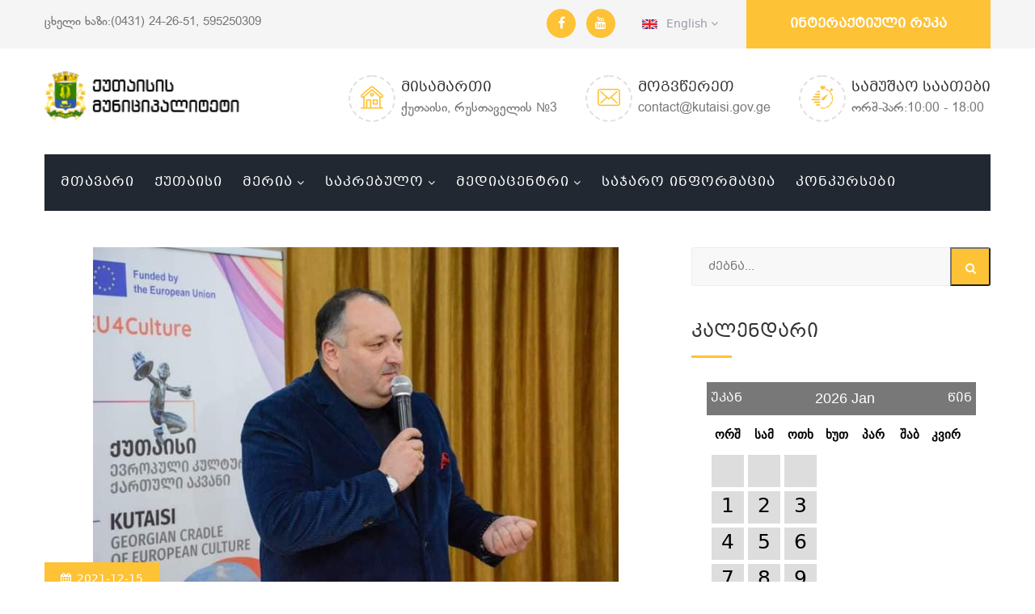

--- FILE ---
content_type: text/html; charset=UTF-8
request_url: https://kutaisi.gov.ge/open_news/807
body_size: 62590
content:
<!DOCTYPE html>
<html lang="ka">
<head>
<meta charset="utf-8">
<title>ქუთაისის კულტურის განვითარების სტრატეგიის შემუშავების პროცესი ოფიციალურად დაიწყო</title>


<script async src="https://www.googletagmanager.com/gtag/js?id=UA-192906199-1"></script>
<script>
  window.dataLayer = window.dataLayer || [];
  function gtag(){dataLayer.push(arguments);}
  gtag('js', new Date());

  gtag('config', 'UA-192906199-1');
</script>


<meta http-equiv="Content-Security-Policy" content="upgrade-insecure-requests">

<meta name="keywords" content="ქუთაისის კულტურის განვითარების სტრატეგიის შემუშავების პროცესი ოფიციალურად დაიწყო"/>
<meta name="description"
    content="ქუთაისის კულტურის განვითარების სტრატეგიის შემუშავების პროცესი ოფიციალურად დაიწყო.

ქალაქის კულტურის სტრატეგიაზე მუშაობა შესაძლებელი გახდა ევროკავშირის პროექტის EU4Culture გრანტის საშუალებით.

გახსნის ცერემონიას ეწრებოდნენ ქუთაისის მერი იოსებ ხახალეიშვილი, EU4Culture გუნდის ხელმძღვანელი ანატოლი ბაიფერტი, სახელმწიფო რწმუნებული იმერეთში ზვიად შალამბერიძე, საკრებულოს თავმჯდომარე ირაკლი შენგელია.

ღონისძიებაზე გაიმართა დაინტერესებული მხარეების პლატფორმის ფუნქციონირების შესაძლებლობების პრეზენტაცია, რომელიც მერიის ადმინისტრაციული სამსახურის უფროსმა პეტრე ადამაძემ წარმოადგინა.

სტრატეგიის შემუშავების პროცესის გზამკვლევის შესახებ ისაუბრა თანა-აპლიკანტი კომპანიის &amp;bdquo;Creative Solution&amp;ldquo;-ის ხელმძღვანელმა ზვიად მჭედლიშვილმა. ჩატარდა სემინარი სტრატეგიის შემუშავების მეთოდიკის საკითხებზე.

კონფერენციის მუშაობაში , ზუმ-პლათფორმის საშუალებით, მონაწილეობდნენ ქუთაისის მაჟორიტარი დეპუტატი ზაზა ლომინაძე , რეჟისორი ლევან გაბრიაძე, მწერალი დათო ტურაშვილი.

&amp;bdquo; ქუთაისმა კულტურის სტრატეგის შექმნაზე მუშაობა ოფიციალურად დაიწყო. ჩვენმა ქალაქმა ევროკავშირის მიერ გამოცხადებულ საგრანტო კონკურსში EU4Culture გაიმარჯვა და 6 თვის მანძილზე ვიმუშავებთ, რომ კულტურის და შემოქმედებითი სფეროს წარმომადგენლებთან ერთად დავსახოთ სამოქმედო გეგმა და შევიმუშავოთ გრძელვადიანი სტრატეგია. სწორედ ამ მიზნით შევიკრიბეთ დღეს, რათა საჯაროდ გვესაუბრა იმ საკითხებზე, რაც კულტურის სტრატეგიის შემუშავებასთანაა დაკავშირებული.

ამ პროცესის უმნიშვნელოვანესი მხარეა საჯაროობა და მაქსიმალური ჩართულობა კულტურის სფეროში მოღვაწე ადამიანებისა. ჩვენ თითოეული მათგანის მოსაზრება გვაინტერესებს, რომელთა შეჯერების საფუძველზე, ზუსტად გვეცოდინება- რა გამოწვევების წინაშე დგას დღეს ქუთაისში კულტურა და რა უნდა იქნეს უპირველესად გათვალისწინებული სტრტეგიაზე მუშაობის პროცესში.

მინდა მადლობა გადავუხადო ევროკავშირს, გოეთეს ინსტიტუტს, რომლებმაც სათანადოდ შეაფასეს ჩვენს მიერ მომზადებული პროექტი. იმედი მაქვს, რომ საბოლოო დაფინანსების მიღებასაც შევძლებთ, რაც მაძლევს იმის თქმის საფუძველს, რომ ქუთაისში შესაძლებელი იქნება კულტურის სფეროს და შემოქმედებითი ინდუსტრიების თვისობრივად ახალ ეტაპზე გადასვლა.&amp;ldquo;- განაცხადა იოსებ ხახალეიშვილმა.

,, ევროკავშირი ბევრ სფეროში თანამშრომლობს ქუთაისთან და ნამდვილად მისასალმებელია ის ფაქტი, რომ კულტურის მიმართულებითაც დავიწყეთ თანამშრომლობა. ეს არის მართლაც უმნიშვნელოვანესი დოკუმენტი, რასაც ქვია ქალაქის კულტურის განვითარების სტრატეგიის შემუშავება. კულტურის სტრატეგიის მოსამზადებლად ქუთაისს ევროკავშირისგან გადაეცა გრანტი და ექვს თვეში შესაბამისი სტრატეგია უნდა შემუშავდეს. კომპეტენტურ გუნდთან ერთად, რომელიც უკვე ჩამოყალიბდა, ჩვენ ყველაფერს გავაკეთებთ იმისათვის, რომ ეს კონკურსი მოვიგოთ და შესაბამისად, ევროკავშირის დაფინანსება მოვიპოვოთ&amp;ldquo; - აღნიშნა იმერეთში სახელმწიფო რწმუნებულმა ზვიად შალამბერიძემ.

პანელურ დისკუსიაზე კონფერენციის ორგანიზატორებმა და მოწვეულმა სტუმრებმა კულტურის განვითარების სტარტეგიის შესაძლებლობებსა და გამოწვევებზე ისაუბრეს.

&amp;nbsp;

&amp;nbsp;

&amp;nbsp;

&amp;nbsp;

&amp;nbsp;" />


<meta property="og:title" content="ქუთაისის კულტურის განვითარების სტრატეგიის შემუშავების პროცესი ოფიციალურად დაიწყო - kutaisi.gov.ge" />
<meta property="og:description"
    content="ქუთაისის კულტურის განვითარების სტრატეგიის შემუშავების პროცესი ოფიციალურად დაიწყო.

ქალაქის კულტურის სტრატეგიაზე მუშაობა შესაძლებელი გახდა ევროკავშირის პროექტის EU4Culture გრანტის საშუალებით.

გახსნის ცერემონიას ეწრებოდნენ ქუთაისის მერი იოსებ ხახალეიშვილი, EU4Culture გუნდის ხელმძღვანელი ანატოლი ბაიფერტი, სახელმწიფო რწმუნებული იმერეთში ზვიად შალამბერიძე, საკრებულოს თავმჯდომარე ირაკლი შენგელია.

ღონისძიებაზე გაიმართა დაინტერესებული მხარეების პლატფორმის ფუნქციონირების შესაძლებლობების პრეზენტაცია, რომელიც მერიის ადმინისტრაციული სამსახურის უფროსმა პეტრე ადამაძემ წარმოადგინა.

სტრატეგიის შემუშავების პროცესის გზამკვლევის შესახებ ისაუბრა თანა-აპლიკანტი კომპანიის &amp;bdquo;Creative Solution&amp;ldquo;-ის ხელმძღვანელმა ზვიად მჭედლიშვილმა. ჩატარდა სემინარი სტრატეგიის შემუშავების მეთოდიკის საკითხებზე.

კონფერენციის მუშაობაში , ზუმ-პლათფორმის საშუალებით, მონაწილეობდნენ ქუთაისის მაჟორიტარი დეპუტატი ზაზა ლომინაძე , რეჟისორი ლევან გაბრიაძე, მწერალი დათო ტურაშვილი.

&amp;bdquo; ქუთაისმა კულტურის სტრატეგის შექმნაზე მუშაობა ოფიციალურად დაიწყო. ჩვენმა ქალაქმა ევროკავშირის მიერ გამოცხადებულ საგრანტო კონკურსში EU4Culture გაიმარჯვა და 6 თვის მანძილზე ვიმუშავებთ, რომ კულტურის და შემოქმედებითი სფეროს წარმომადგენლებთან ერთად დავსახოთ სამოქმედო გეგმა და შევიმუშავოთ გრძელვადიანი სტრატეგია. სწორედ ამ მიზნით შევიკრიბეთ დღეს, რათა საჯაროდ გვესაუბრა იმ საკითხებზე, რაც კულტურის სტრატეგიის შემუშავებასთანაა დაკავშირებული.

ამ პროცესის უმნიშვნელოვანესი მხარეა საჯაროობა და მაქსიმალური ჩართულობა კულტურის სფეროში მოღვაწე ადამიანებისა. ჩვენ თითოეული მათგანის მოსაზრება გვაინტერესებს, რომელთა შეჯერების საფუძველზე, ზუსტად გვეცოდინება- რა გამოწვევების წინაშე დგას დღეს ქუთაისში კულტურა და რა უნდა იქნეს უპირველესად გათვალისწინებული სტრტეგიაზე მუშაობის პროცესში.

მინდა მადლობა გადავუხადო ევროკავშირს, გოეთეს ინსტიტუტს, რომლებმაც სათანადოდ შეაფასეს ჩვენს მიერ მომზადებული პროექტი. იმედი მაქვს, რომ საბოლოო დაფინანსების მიღებასაც შევძლებთ, რაც მაძლევს იმის თქმის საფუძველს, რომ ქუთაისში შესაძლებელი იქნება კულტურის სფეროს და შემოქმედებითი ინდუსტრიების თვისობრივად ახალ ეტაპზე გადასვლა.&amp;ldquo;- განაცხადა იოსებ ხახალეიშვილმა.

,, ევროკავშირი ბევრ სფეროში თანამშრომლობს ქუთაისთან და ნამდვილად მისასალმებელია ის ფაქტი, რომ კულტურის მიმართულებითაც დავიწყეთ თანამშრომლობა. ეს არის მართლაც უმნიშვნელოვანესი დოკუმენტი, რასაც ქვია ქალაქის კულტურის განვითარების სტრატეგიის შემუშავება. კულტურის სტრატეგიის მოსამზადებლად ქუთაისს ევროკავშირისგან გადაეცა გრანტი და ექვს თვეში შესაბამისი სტრატეგია უნდა შემუშავდეს. კომპეტენტურ გუნდთან ერთად, რომელიც უკვე ჩამოყალიბდა, ჩვენ ყველაფერს გავაკეთებთ იმისათვის, რომ ეს კონკურსი მოვიგოთ და შესაბამისად, ევროკავშირის დაფინანსება მოვიპოვოთ&amp;ldquo; - აღნიშნა იმერეთში სახელმწიფო რწმუნებულმა ზვიად შალამბერიძემ.

პანელურ დისკუსიაზე კონფერენციის ორგანიზატორებმა და მოწვეულმა სტუმრებმა კულტურის განვითარების სტარტეგიის შესაძლებლობებსა და გამოწვევებზე ისაუბრეს.

&amp;nbsp;

&amp;nbsp;

&amp;nbsp;

&amp;nbsp;

&amp;nbsp;" />
<meta property="og:url" content="https://kutaisi.gov.ge/open_news/807" />
<meta property="og:image" content="https://kutaisi.gov.ge/public/storage/blogImage/ePPQvAbfFimR9Sjw3HfiPjPjo9TIhWr0oszjvJrh.jpg" />
<meta property="og:site_name" content="kutaisi.gov.ge" />
<meta property="og:type" content="website" >


<!-- Stylesheets -->
<link rel="stylesheet" href="https://kutaisi.gov.ge/public/assets/fonts/web/css/bpg-banner-extrasquare-caps.min.css">
<link href="https://kutaisi.gov.ge/public/assets/css/bootstrap.css" rel="stylesheet">
<link href="https://kutaisi.gov.ge/public/assets/plugins/revolution/css/settings.css" rel="stylesheet" type="text/css"><!-- REVOLUTION SETTINGS STYLES -->
<link href="https://kutaisi.gov.ge/public/assets/plugins/revolution/css/layers.css" rel="stylesheet" type="text/css"><!-- REVOLUTION LAYERS STYLES -->
<link href="https://kutaisi.gov.ge/public/assets/plugins/revolution/css/navigation.css" rel="stylesheet" type="text/css"><!-- REVOLUTION NAVIGATION STYLES -->
<link href="https://kutaisi.gov.ge/public/assets/css/style.css" rel="stylesheet">
<link href="https://kutaisi.gov.ge/public/assets/css/responsive.css" rel="stylesheet">

<link href="https://kutaisi.gov.ge/public/admin/assets/datetime/datepicker.css" rel="stylesheet" />
<link href="https://cdnjs.cloudflare.com/ajax/libs/font-awesome/5.15.2/css/fontawesome.min.css
" rel="stylesheet" />

<link href="https://kutaisi.gov.ge/public/assets/calendar.css" rel="stylesheet">

<!--Favicon-->
<link rel="apple-touch-icon" sizes="180x180" href="images/favicon/apple-touch-icon.png">
<link rel="icon" type="image/png" sizes="32x32" href="images/favicon/favicon-32x32.png">
<link rel="icon" type="image/png" sizes="16x16" href="images/favicon/favicon-16x16.png">

<!-- Responsive -->
<meta http-equiv="X-UA-Compatible" content="IE=edge">
<meta name="viewport" content="width=device-width, initial-scale=1.0, maximum-scale=1.0, user-scalable=0">
<!--[if lt IE 9]><script src="https://cdnjs.cloudflare.com/ajax/libs/html5shiv/3.7.3/html5shiv.js"></script><![endif]-->
<!--[if lt IE 9]><script src="js/respond.js"></script><![endif]-->
</head>

<body>

<div class="page-wrapper">

    <!-- Main Header-->
    <header class="main-header">

    	<!--Header Top-->
    	<div class="header-top">
        	<div class="auto-container">
            	<div class="clearfix">
                    <div class="top-left">
                    	<p>ცხელი ხაზი:(0431) 24-26-51, 595250309</p>
                    </div>
                    <div class="top-right clearfix">
                        <ul class="social-icon-one">
                            <li><a href="https://www.facebook.com/CityHallofKutaisi" target="_blank"><span class="fa fa-facebook"></span></a></li>
                            <li><a href="https://www.youtube.com/channel/UCnsNFytOLtVyQZcYxn13XRA"  target="_blank"><span class="fa fa-youtube"></span></a></li>
                        </ul>
                        <ul class="links-nav">
                            <li class="language dropdown" style="display: block!important;"><a class="btn btn-default dropdown-toggle" id="dropdownMenu2" data-toggle="dropdown" aria-haspopup="true" aria-expanded="true" href="https://kutaisi.gov.ge/locale/en">
                                <img src="https://kutaisi.gov.ge/public/assets/images/icons/flag.jpg" alt="" />&ensp; English <span class="icon fa fa-angle-down"></span>
                                  </a>
                                <ul class="dropdown-menu style-one" aria-labelledby="dropdownMenu2">
                                    <li><a href="https://kutaisi.gov.ge/locale/en">English</a></li>
                                    <li><a href="https://kutaisi.gov.ge/locale/ka">ქართული</a></li>
                                </ul>
                            </li>
                        </ul>
                    	<ul class="clearfix">
                            <li class="quote-btn-box"><a href="http://map.kutaisi.gov.ge/" target="_blank" class="quote-btn">ინტერაქტიული რუკა</a></li>
                        </ul>
                    </div>
                </div>
            </div>
        </div>

        <!--Header-Upper-->
        <div class="header-upper">
        	<div class="auto-container">
            	<div class="clearfix">

                	<div class="pull-left logo-outer">

                                            	<div class="logo"><a href="https://kutaisi.gov.ge"><img src="https://kutaisi.gov.ge/public/assets/images/logo.png" style="    width: 260px;top: -7px" alt="" title=""></a></div>
                                                
                    </div>

                    <div class="pull-right upper-right clearfix hidden-sm hidden-xs">

                        <!--Info Box-->
                        <div class="upper-column info-box">
                        	<div class="icon-box"><span class="flaticon-house-outline"></span></div>
                            <ul>
                            	<li><strong>მისამართი</strong></li>
                                <li>ქუთაისი, რუსთაველის №3</li>
                            </ul>
                        </div>

                        <!--Info Box-->
                        <div class="upper-column info-box">
                        	<div class="icon-box"><span class="flaticon-e-mail-envelope"></span></div>
                            <ul>
                            	<li><strong>მოგვწერეთ</strong></li>
                                <li>contact@kutaisi.gov.ge</li>
                            </ul>
                        </div>

                        <!--Info Box-->
                        <div class="upper-column info-box">
                        	<div class="icon-box"><span class="flaticon-clock"></span></div>
                            <ul>
                            	<li><strong>სამუშაო საათები</strong></li>
                                <li>ორშ-პარ:10:00 - 18:00</li>
                            </ul>

                        </div>

                    </div>

                </div>
            </div>
        </div>
        <!--End Header Upper-->

        <!--Header Lower-->
        <div class="header-lower">

        	<div class="auto-container">
            	<div class="nav-outer clearfix menu-bg">
                    <!-- Main Menu -->
                    <nav class="main-menu">
                        <div class="navbar-header">
                            <!-- Toggle Button -->
                            <button type="button" class="navbar-toggle" data-toggle="collapse" data-target=".navbar-collapse">
                            <span class="icon-bar"></span>
                            <span class="icon-bar"></span>
                            <span class="icon-bar"></span>
                            </button>
                        </div>

                        <div class="navbar-collapse collapse clearfix">
                            <ul class="navigation clearfix">


                                <li><a href="https://kutaisi.gov.ge">მთავარი</a></li>

                                <li><a href="https://kutaisi.gov.ge/kutaisi/1">ქუთაისი</a></li>

                                <li class="dropdown"><a href="#">მერია</a>
                                    <ul>
                                                                                <li>
                                            <a href="https://kutaisi.gov.ge/meria/1">
                                                                                                    ქალაქის მერი
                                                                                                                                            </a>
                                        </li>

                                                                                <li>
                                            <a href="https://kutaisi.gov.ge/meria/2">
                                                                                                    მერის მოადგილეები
                                                                                                                                            </a>
                                        </li>

                                                                                <li>
                                            <a href="https://kutaisi.gov.ge/meria/3">
                                                                                                    მერიის სამსახურები
                                                                                                                                            </a>
                                        </li>

                                                                                <li>
                                            <a href="https://kutaisi.gov.ge/meria/4">
                                                                                                    მერის წარმომადგენლები
                                                                                                                                            </a>
                                        </li>

                                        
                                        <li>
                                            <a href="https://kutaisi.gov.ge/iuridiuli_pirebi">

                                                                                                     დაქვემდებარებული იურიდიული პირები
                                                                                                                                            </a>
                                        </li>

                                        <li>
                                            <a href="https://kutaisi.gov.ge/public/storage/Gegma/i578XwZt12p76F2kPNY9zZBepDurJtYSUosw9nAi.pdf" target="_blank">

                                                                                                     სტრუქტურული გეგმა
                                                                                                                                            </a>
                                        </li>

                                        <li><a href="https://social.kutaisi.gov.ge/search">სოციალური პროგრამები</a></li>


                                    </ul>
                                </li>


                                <li class="dropdown"><a href="#">საკრებულო</a>
                                    <ul>
                                                                                <li>
                                            <a href="https://kutaisi.gov.ge/sakrebulo/1">
                                                                                                    საკრებულოს თავმჯდომარე
                                                                                                                                            </a>
                                        </li>

                                                                                <li>
                                            <a href="https://kutaisi.gov.ge/sakrebulo/2">
                                                                                                    საკრებულოს თავმჯდომარის მოადგილეები
                                                                                                                                            </a>
                                        </li>

                                                                                <li>
                                            <a href="https://kutaisi.gov.ge/sakrebulo/3">
                                                                                                    საკრებულოს წევრები
                                                                                                                                            </a>
                                        </li>

                                        
                                    </ul>
                                </li>




                                <li class="dropdown"><a href="#">მედიაცენტრი</a>
                                    <ul>

                                        <li><a href="https://kutaisi.gov.ge/news">სიახლეები</a></li>
										<li><a href="https://kutaisi.gov.ge/video_gallery">ვიდეო გალერეა</a></li>
										<li><a href="https://kutaisi.gov.ge/anonse">ანონსები</a></li>
										<li><a href="https://kutaisi.gov.ge/dashboard">განცხადებები</a></li>
                                        <li><a href="https://kutaisi.gov.ge/sakrebulos_sxdomebi">საკრებულოს სხდომები</a></li>
                                    </ul>
                                </li>

                                <li><a href="https://kutaisi.gov.ge/documents">საჯარო ინფორმაცია</a></li>

                                 <li><a href="https://kutaisi.gov.ge/konkursebi" >კონკურსები</a></li>



                            </ul>
                        </div>
                    </nav>
                    <!-- Main Menu End-->

                </div>
            </div>
        </div>
        <!--End Header Lower-->

        <!--Sticky Header-->
        <div class="sticky-header">
        	<div class="auto-container clearfix">
            	<!--Logo-->
            	<div class="logo pull-left">

                </div>

                <!--Right Col-->
                <div class="right-col pull-right">
                	<!-- Main Menu -->
                    <nav class="main-menu">
                        <div class="navbar-header">
                            <!-- Toggle Button -->
                            <button type="button" class="navbar-toggle" data-toggle="collapse" data-target=".navbar-collapse">
                                <span class="icon-bar"></span>
                                <span class="icon-bar"></span>
                                <span class="icon-bar"></span>
                            </button>
                        </div>

                        <div class="navbar-collapse collapse clearfix">
                            <ul class="navigation clearfix">

                                <li><a href="#"><img src="https://kutaisi.gov.ge/public/heademenu.png" style="width: 90%" alt=""></a></li>



                            <li class="mt-10"><a href="#">მთავარი</a></li>

<li class="dropdown mt-10"><a href="#">ქუთაისი</a>
    <ul>
                <li>
            <a href="https://kutaisi.gov.ge/kutaisi/1">
                                    ქუთაისი
                                            </a>
        </li>

                <li>
            <a href="https://kutaisi.gov.ge/kutaisi/4">
                                    საგარეო ურთიერთობები
                                            </a>
        </li>

            </ul>
</li>








<li class="dropdown mt-10"><a href="#">მერია</a>
    <ul>
                <li>
            <a href="https://kutaisi.gov.ge/meria/1">
                                    ქალაქის მერი
                                            </a>
        </li>

                <li>
            <a href="https://kutaisi.gov.ge/meria/2">
                                    მერის მოადგილეები
                                            </a>
        </li>

                <li>
            <a href="https://kutaisi.gov.ge/meria/3">
                                    მერიის სამსახურები
                                            </a>
        </li>

                <li>
            <a href="https://kutaisi.gov.ge/meria/4">
                                    მერის წარმომადგენლები
                                            </a>
        </li>

        

        <li class="mt-10">
            <a href="https://kutaisi.gov.ge/iuridiuli_pirebi">

                                     დაქვემდებარებული იურიდიული პირები
                                            </a>
        </li>

    </ul>
</li>
<li class="dropdown mt-10"><a href="#">საკრებულო</a>
    <ul>
                <li>
            <a href="https://kutaisi.gov.ge/sakrebulo/1">
                                    საკრებულოს თავმჯდომარე
                                            </a>
        </li>

                <li>
            <a href="https://kutaisi.gov.ge/sakrebulo/2">
                                    საკრებულოს თავმჯდომარის მოადგილეები
                                            </a>
        </li>

                <li>
            <a href="https://kutaisi.gov.ge/sakrebulo/3">
                                    საკრებულოს წევრები
                                            </a>
        </li>

            </ul>
</li>
<li class="dropdown mt-10"><a href="#">მედიაცენტრი</a>
    <ul>

        <li><a href="https://kutaisi.gov.ge/news">სიახლეები</a></li>
        <li><a href="https://kutaisi.gov.ge/video_gallery">ვიდეო გალერეა</a></li>
        <li><a href="https://kutaisi.gov.ge/anonse">ანონსები</a></li>
        <li><a href="https://kutaisi.gov.ge/dashboard">განცხადებები</a></li>
        <li><a href="https://kutaisi.gov.ge/sakrebulos_sxdomebi">საკრებულოს სხდომები</a></li>


    </ul>
</li>

<li class="mt-10"><a href="documents">საჯარო ინფორმაცია</a></li>

 <li class="mt-10"><a href="https://kutaisi.gov.ge/konkursebi" >კონკურსები</a></li>



                            </ul>
                        </div>
                    </nav><!-- Main Menu End-->
                </div>

            </div>
        </div>
        <!--End Sticky Header-->

    </header>
    <!--End Main Header -->





    

    <!--Sidebar Page-->
    <div class="sidebar-page-container blog-page">
        <div class="auto-container">
            <div class="row clearfix">
				
                <!--Content Side-->
                <div class="content-side col-lg-8 col-md-8 col-sm-12 col-xs-12">
                	<!--Our-Blogs-->
                    <div class="blogs-detail">

                        

                              <!--News Block Two-->
                              <div class="news-block-two">
                                <div class="inner-box">
                                    <div class="image">
                                        <img src="https://kutaisi.gov.ge/public/storage/blogImage/ePPQvAbfFimR9Sjw3HfiPjPjo9TIhWr0oszjvJrh.jpg" alt="ქუთაისის კულტურის განვითარების სტრატეგიის შემუშავების პროცესი ოფიციალურად დაიწყო" style="width: 100%;height:433px;object-fit:contain" />
                                        <div class="post-date">2021-12-15</div>
                                    </div>

                                    <div style="margin-top: 10px">
                                        <button class="zoomin btn btn-primay btn-sm"><i class="fas fa-search-plus"></i> A+</button>
                                        <button class="zoomout btn btn-primay btn-sm"><i class="fas fa-search-plus"></i> A-</button>
                                        <button class="btn btn-primay btn-sm" onclick="printData()"><i class="fa fa-print"></i></button>
                                    </div>


                                    <div class="lower-box" id="sizeThis">
                                       
                                        <h3>ქუთაისის კულტურის განვითარების სტრატეგიის შემუშავების პროცესი ოფიციალურად დაიწყო</h3>
                                        <div class="text">
                                       

                                        <p>ქუთაისის კულტურის განვითარების სტრატეგიის შემუშავების პროცესი ოფიციალურად დაიწყო.</p>

<p>ქალაქის კულტურის სტრატეგიაზე მუშაობა შესაძლებელი გახდა ევროკავშირის პროექტის EU4Culture გრანტის საშუალებით.</p>

<p>გახსნის ცერემონიას ეწრებოდნენ ქუთაისის მერი იოსებ ხახალეიშვილი, EU4Culture გუნდის ხელმძღვანელი ანატოლი ბაიფერტი, სახელმწიფო რწმუნებული იმერეთში ზვიად შალამბერიძე, საკრებულოს თავმჯდომარე ირაკლი შენგელია.</p>

<p>ღონისძიებაზე გაიმართა დაინტერესებული მხარეების პლატფორმის ფუნქციონირების შესაძლებლობების პრეზენტაცია, რომელიც მერიის ადმინისტრაციული სამსახურის უფროსმა პეტრე ადამაძემ წარმოადგინა.</p>

<p>სტრატეგიის შემუშავების პროცესის გზამკვლევის შესახებ ისაუბრა თანა-აპლიკანტი კომპანიის &bdquo;Creative Solution&ldquo;-ის ხელმძღვანელმა ზვიად მჭედლიშვილმა. ჩატარდა სემინარი სტრატეგიის შემუშავების მეთოდიკის საკითხებზე.</p>

<p>კონფერენციის მუშაობაში , ზუმ-პლათფორმის საშუალებით, მონაწილეობდნენ ქუთაისის მაჟორიტარი დეპუტატი ზაზა ლომინაძე , რეჟისორი ლევან გაბრიაძე, მწერალი დათო ტურაშვილი.</p>

<p>&bdquo; ქუთაისმა კულტურის სტრატეგის შექმნაზე მუშაობა ოფიციალურად დაიწყო. ჩვენმა ქალაქმა ევროკავშირის მიერ გამოცხადებულ საგრანტო კონკურსში EU4Culture გაიმარჯვა და 6 თვის მანძილზე ვიმუშავებთ, რომ კულტურის და შემოქმედებითი სფეროს წარმომადგენლებთან ერთად დავსახოთ სამოქმედო გეგმა და შევიმუშავოთ გრძელვადიანი სტრატეგია. სწორედ ამ მიზნით შევიკრიბეთ დღეს, რათა საჯაროდ გვესაუბრა იმ საკითხებზე, რაც კულტურის სტრატეგიის შემუშავებასთანაა დაკავშირებული.</p>

<p>ამ პროცესის უმნიშვნელოვანესი მხარეა საჯაროობა და მაქსიმალური ჩართულობა კულტურის სფეროში მოღვაწე ადამიანებისა. ჩვენ თითოეული მათგანის მოსაზრება გვაინტერესებს, რომელთა შეჯერების საფუძველზე, ზუსტად გვეცოდინება- რა გამოწვევების წინაშე დგას დღეს ქუთაისში კულტურა და რა უნდა იქნეს უპირველესად გათვალისწინებული სტრტეგიაზე მუშაობის პროცესში.</p>

<p>მინდა მადლობა გადავუხადო ევროკავშირს, გოეთეს ინსტიტუტს, რომლებმაც სათანადოდ შეაფასეს ჩვენს მიერ მომზადებული პროექტი. იმედი მაქვს, რომ საბოლოო დაფინანსების მიღებასაც შევძლებთ, რაც მაძლევს იმის თქმის საფუძველს, რომ ქუთაისში შესაძლებელი იქნება კულტურის სფეროს და შემოქმედებითი ინდუსტრიების თვისობრივად ახალ ეტაპზე გადასვლა.&ldquo;- განაცხადა იოსებ ხახალეიშვილმა.</p>

<p>,, ევროკავშირი ბევრ სფეროში თანამშრომლობს ქუთაისთან და ნამდვილად მისასალმებელია ის ფაქტი, რომ კულტურის მიმართულებითაც დავიწყეთ თანამშრომლობა. ეს არის მართლაც უმნიშვნელოვანესი დოკუმენტი, რასაც ქვია ქალაქის კულტურის განვითარების სტრატეგიის შემუშავება. კულტურის სტრატეგიის მოსამზადებლად ქუთაისს ევროკავშირისგან გადაეცა გრანტი და ექვს თვეში შესაბამისი სტრატეგია უნდა შემუშავდეს. კომპეტენტურ გუნდთან ერთად, რომელიც უკვე ჩამოყალიბდა, ჩვენ ყველაფერს გავაკეთებთ იმისათვის, რომ ეს კონკურსი მოვიგოთ და შესაბამისად, ევროკავშირის დაფინანსება მოვიპოვოთ&ldquo; - აღნიშნა იმერეთში სახელმწიფო რწმუნებულმა ზვიად შალამბერიძემ.</p>

<p>პანელურ დისკუსიაზე კონფერენციის ორგანიზატორებმა და მოწვეულმა სტუმრებმა კულტურის განვითარების სტარტეგიის შესაძლებლობებსა და გამოწვევებზე ისაუბრეს.</p>

<p>&nbsp;</p>

<p>&nbsp;</p>

<p>&nbsp;</p>

<p>&nbsp;</p>

<p>&nbsp;</p>
                                       
                                        </div>


                                        
                                        <ul>
                                                                                    </ul>

                                        <!--post-share-options-->
                                        <div class="post-share-options clearfix">

                                            

                                            <a href="https://www.facebook.com/sharer/sharer.php?u=https://kutaisi.gov.ge/open_news/807" target="_blank">
                                                <div class="pull-left share"><span class="fa fa-share-alt"></span> გაზიარება</div>
                                            </a>

                                            <div class="pull-right clearfix">
                                                
                                            </div>
                                        </div>
                                    </div>
                                </div>
                            </div>


                        
                        

                        
                    </div>
                </div>
                
                <!--Sidebar-->
                <div class="sidebar-side col-lg-4 col-md-4 col-sm-12 col-xs-12">
                    <aside class="sidebar">
                        
                        <!-- Search Form -->
                        <div class="sidebar-widget search-box">
                            <form method="post" action="#">
                                <div class="form-group">
                                    <input type="search" name="search-field" value="" placeholder="ძებნა..." required>
                                    <button type="submit"><span class="icon fa fa-search"></span></button>
                                </div>
                            </form>
                        </div>
                        
                      
                        
                        <div class="sidebar-widget popular-posts">
                            <div class="sidebar-title"><h2>კალენდარი</h2></div>

                            <div id="calendar"><div class="box"><div class="header"><a class="prev" href="https://kutaisi.gov.ge/news?month=12&year=2025">უკან</a><span class="title">2026 Jan</span><a class="next" href="https://kutaisi.gov.ge/news?month=02&year=2026">წინ</a></div></div><div class="box-content"><ul class="label"><li class="start title title">ორშ</li><li class="start title title">სამ</li><li class="start title title">ოთხ</li><li class="start title title">ხუთ</li><li class="start title title">პარ</li><li class="start title title">შაბ</li><li class="start title title">კვირ</li></ul><div class="clear"></div><ul class="dates"><li id="li-" class=" start mask"></li><li id="li-" class=" mask"></li><li id="li-" class=" mask"></li><a href="https://kutaisi.gov.ge/news?datetime=2026-01-01"><li id="li-2026-01-01" class=" ">1</li></a><a href="https://kutaisi.gov.ge/news?datetime=2026-01-02"><li id="li-2026-01-02" class=" ">2</li></a><a href="https://kutaisi.gov.ge/news?datetime=2026-01-03"><li id="li-2026-01-03" class=" ">3</li></a><a href="https://kutaisi.gov.ge/news?datetime=2026-01-04"><li id="li-2026-01-04" class=" end ">4</li></a><a href="https://kutaisi.gov.ge/news?datetime=2026-01-05"><li id="li-2026-01-05" class=" start ">5</li></a><a href="https://kutaisi.gov.ge/news?datetime=2026-01-06"><li id="li-2026-01-06" class=" ">6</li></a><a href="https://kutaisi.gov.ge/news?datetime=2026-01-07"><li id="li-2026-01-07" class=" ">7</li></a><a href="https://kutaisi.gov.ge/news?datetime=2026-01-08"><li id="li-2026-01-08" class=" ">8</li></a><a href="https://kutaisi.gov.ge/news?datetime=2026-01-09"><li id="li-2026-01-09" class=" ">9</li></a><a href="https://kutaisi.gov.ge/news?datetime=2026-01-10"><li id="li-2026-01-10" class=" ">10</li></a><a href="https://kutaisi.gov.ge/news?datetime=2026-01-11"><li id="li-2026-01-11" class=" end ">11</li></a><a href="https://kutaisi.gov.ge/news?datetime=2026-01-12"><li id="li-2026-01-12" class=" start ">12</li></a><a href="https://kutaisi.gov.ge/news?datetime=2026-01-13"><li id="li-2026-01-13" class=" ">13</li></a><a href="https://kutaisi.gov.ge/news?datetime=2026-01-14"><li id="li-2026-01-14" class=" ">14</li></a><a href="https://kutaisi.gov.ge/news?datetime=2026-01-15"><li id="li-2026-01-15" class=" ">15</li></a><a href="https://kutaisi.gov.ge/news?datetime=2026-01-16"><li id="li-2026-01-16" class=" ">16</li></a><a href="https://kutaisi.gov.ge/news?datetime=2026-01-17"><li id="li-2026-01-17" class=" ">17</li></a><a href="https://kutaisi.gov.ge/news?datetime=2026-01-18"><li id="li-2026-01-18" class=" end ">18</li></a><a href="https://kutaisi.gov.ge/news?datetime=2026-01-19"><li id="li-2026-01-19" class=" start ">19</li></a><a href="https://kutaisi.gov.ge/news?datetime=2026-01-20"><li id="li-2026-01-20" class=" ">20</li></a><a href="https://kutaisi.gov.ge/news?datetime=2026-01-21"><li id="li-2026-01-21" class=" ">21</li></a><a href="https://kutaisi.gov.ge/news?datetime=2026-01-22"><li id="li-2026-01-22" class=" ">22</li></a><a href="https://kutaisi.gov.ge/news?datetime=2026-01-23"><li id="li-2026-01-23" class=" ">23</li></a><a href="https://kutaisi.gov.ge/news?datetime=2026-01-24"><li id="li-2026-01-24" class=" ">24</li></a><a href="https://kutaisi.gov.ge/news?datetime=2026-01-25"><li id="li-2026-01-25" class=" end ">25</li></a><a href="https://kutaisi.gov.ge/news?datetime=2026-01-26"><li id="li-2026-01-26" class=" start ">26</li></a><a href="https://kutaisi.gov.ge/news?datetime=2026-01-27"><li id="li-2026-01-27" class=" ">27</li></a><a href="https://kutaisi.gov.ge/news?datetime=2026-01-28"><li id="li-2026-01-28" class=" ">28</li></a><a href="https://kutaisi.gov.ge/news?datetime=2026-01-29"><li id="li-2026-01-29" class=" ">29</li></a><a href="https://kutaisi.gov.ge/news?datetime=2026-01-30"><li id="li-2026-01-30" class=" ">30</li></a><a href="https://kutaisi.gov.ge/news?datetime=2026-01-31"><li id="li-2026-01-31" class=" ">31</li></a><li id="li-" class=" end mask"></li></ul><div class="clear"></div></div></div>


                        </div>
                        
                        
                       
                

                        
                    </aside>
                </div>
                <!--End Sidebar-->
                
            </div>
        </div>
    </div>
    
 





        <!-- Main Header-->
        <header class="main-header  visible-sm visible-xs">
            <!--Header-Upper-->
            <div class="header-upper">
                <div class="auto-container">
                    <div class="clearfix">

                        <div class="clearfix">

                            <!--Info Box-->
                            <div class="upper-column info-box">
                                <div class="icon-box"><span class="flaticon-house-outline"></span></div>
                                <ul>
                                    <li><strong>მისამართი</strong></li>
                                    <li>ქუთაისი, რუსთაველის №3</li>
                                </ul>
                            </div>

                            <!--Info Box-->
                            <div class="upper-column info-box">
                                <div class="icon-box"><span class="flaticon-e-mail-envelope"></span></div>
                                <ul>
                                    <li><strong>მოგვწერეთ</strong></li>
                                    <li>contact@kutaisi.gov.ge</li>
                                </ul>
                            </div>

                            <!--Info Box-->
                            <div class="upper-column info-box">
                                <div class="icon-box"><span class="flaticon-clock"></span></div>
                                <ul>
                                    <li><strong>სამუშაო საათები</strong></li>
                                    <li>ორშ-პარ:10:00 - 18:00</li>
                                </ul>

                            </div>

                        </div>

                    </div>
                </div>
            </div>
            <!--End Header Upper-->
        </header>

    <!--Main Footer-->
    <footer class="main-footer">
    	<!--Widgets Section-->
		<div class="widgets-section" style="background: white;">
        	<div class="auto-container">
            	<div class="row clearfix">

                	<!--Big Column-->
                    <div class="big-column col-md-12 col-sm-12 col-xs-12">



                    	<div class="row clearfix text-center">

                                <div class="col-md-4">
                                    <img src="https://kutaisi.gov.ge/public/disclaimer/3.jpg" alt="">
                                </div>
                                <div class="col-md-4">
                                    <img src="https://kutaisi.gov.ge/public/disclaimer/1.png" style="width:80%" alt="">
                                </div>
                                <div class="col-md-4">
                                    <img src="https://kutaisi.gov.ge/public/disclaimer/2.png" alt="">
                                </div>


                                <p style="padding-top: 100px;">
                                                                        ვებ-გვერდი მომზადდა გაეროს განვითარების პროგრამის (UNDP), დანიის საგარეო
                                    საქმეთა სამინისტროსა და საქართველოს მთავრობის მხარდაჭერით. ვებ-გვერდზე
                                    გამოთქმული მოსაზრებები ავტორისეულია და შეიძლება არ ასახავდეს ზემოთ
                                    ჩამოთვლილი საერთაშორისო ორგანიზაციების მოსაზრებებს.

                                                                                                        </p>




                        </div>
                    </div>



                </div>
            </div>
        </div>
        <!--Footer Bottom-->
        <div class="footer-bottom">
        	<div class="auto-container">
            	<div class="row clearfix">
                	<!--Column-->
                	<div class="column col-md-4 col-sm-12 col-xs-12">
                    	<div class="copyright">© ქუთაისის მუნიციპალიტეტი © 2026 <br>დამზადებულია <a href="https://itweb.ge"  alt="ვებგვერდების დამზადება" title="ვებგვერდების დამზადება">ITWEB.GE</a>
                            <!-- / END OF TOP.GE COUNTER CODE -->
                        </div>
                        <!-- TOP.GE ASYNC COUNTER CODE -->

                    </div>
                    <!--Nav Column-->
                	<div class="nav-column col-md-8 col-sm-12 col-xs-12">
                    	<ul class="footer-nav">
                            <li><a href="https://kutaisi.gov.ge/news">სიახლეები</a></li>

                            <li><a href="http://map.kutaisi.gov.ge" target="blank">ინტერაქტიული რუკა</a></li>
                            <li><a href="https://kutaisi.gov.ge/contact">კონტაქტი</a></li>
                        </ul>
                    </div>
                </div>
            </div>
        </div>
    </footer>

</div>
<!--End pagewrapper-->

<!--Scroll to top-->
<div class="scroll-to-top scroll-to-target" data-target="html"><span class="icon fa fa-long-arrow-up"></span></div>





<script src="https://kutaisi.gov.ge/public/assets/js/jquery.js"></script>
<script src="https://kutaisi.gov.ge/public/assets/js/bootstrap.min.js"></script>
<script src="https://kutaisi.gov.ge/public/assets/js/jquery.fancybox.pack.js"></script>
<script src="https://kutaisi.gov.ge/public/assets/js/jquery.fancybox-media.js"></script>
<script src="https://kutaisi.gov.ge/public/assets/js/owl.js"></script>
<script src="https://kutaisi.gov.ge/public/assets/js/appear.js"></script>
<script src="https://kutaisi.gov.ge/public/assets/js/wow.js"></script>
<script src="https://kutaisi.gov.ge/public/assets/js/jquery-ui.js"></script>
<script src="https://kutaisi.gov.ge/public/assets/js/script.js"></script>

<!--Revolution Slider-->
<script src="https://kutaisi.gov.ge/public/assets/plugins/revolution/js/jquery.themepunch.revolution.min.js"></script>
<script src="https://kutaisi.gov.ge/public/assets/plugins/revolution/js/jquery.themepunch.tools.min.js"></script>
<script src="https://kutaisi.gov.ge/public/assets/plugins/revolution/js/extensions/revolution.extension.actions.min.js"></script>
<script src="https://kutaisi.gov.ge/public/assets/plugins/revolution/js/extensions/revolution.extension.carousel.min.js"></script>
<script src="https://kutaisi.gov.ge/public/assets/plugins/revolution/js/extensions/revolution.extension.kenburn.min.js"></script>
<script src="https://kutaisi.gov.ge/public/assets/plugins/revolution/js/extensions/revolution.extension.layeranimation.min.js"></script>
<script src="https://kutaisi.gov.ge/public/assets/plugins/revolution/js/extensions/revolution.extension.migration.min.js"></script>
<script src="https://kutaisi.gov.ge/public/assets/plugins/revolution/js/extensions/revolution.extension.navigation.min.js"></script>
<script src="https://kutaisi.gov.ge/public/assets/plugins/revolution/js/extensions/revolution.extension.parallax.min.js"></script>
<script src="https://kutaisi.gov.ge/public/assets/plugins/revolution/js/extensions/revolution.extension.slideanims.min.js"></script>
<script src="https://kutaisi.gov.ge/public/assets/plugins/revolution/js/extensions/revolution.extension.video.min.js"></script>
<script src="https://kutaisi.gov.ge/public/assets/js/main-slider-script.js"></script>


<script src="https://kutaisi.gov.ge/public/assets/size/fontsize.js"></script>


<!--Graph Script-->
<script src="https://kutaisi.gov.ge/public/assets/js/chart.js"></script>
<script src="https://kutaisi.gov.ge/public/assets/js/graph.js"></script>

<script src="https://kutaisi.gov.ge/public/admin/assets/datetime/bootstrap-datepicker.js"></script>

<script>
    $(document).ready( function () {
        $('#date').datepicker({
            format: 'yyyy-mm-dd',
            autoclose:true,
            language: 'ge'
        });


        $('#cbutton').click(function (e) {
            e.preventDefault();

            $('#sajaroform')[0].reset()
            $('select[name="document_type"').prop('selectedIndex',0);
            $('select[name="document_mimgebi"').prop('selectedIndex',0);

        });

    });



</script>

<script>
    $('#sizeThis').FontSize({
        increaseTimes: 5, // 放大次数
        reduceTimes: 5,
    });


    function printData()
    {
    var divToPrint=document.getElementById("sizeThis");
    newWin= window.open("");
    newWin.document.write(divToPrint.outerHTML);
    newWin.print();
    newWin.close();
    }
</script>


</body>
</html>


--- FILE ---
content_type: text/css
request_url: https://kutaisi.gov.ge/public/assets/css/style.css
body_size: 207987
content:
/* Construction Template */





/************ TABLE OF CONTENTS ***************

1. Fonts

2. Reset

3. Global

4. Main Header

5. Main Slider

6. Info Section

7. Services Section

8. Counter Section

9. About Section

10. Clients Section

11. Cases Section

12. Call To Action 

13. News Blocks

14. Testimonial Style One

15. Featured Section

16. Accordian Blocks

17. Video Blocks

18. Gallery Block

19. Team Member

20. FullWidth Section

21. Page Title

22. Our Blogs

23. Blogs Single

24. Contact Form

25. Map Section



**********************************************/



@import url('https://fonts.googleapis.com/css?family=BPG Banner ExtraSquare Caps:100,300,400,500,700,800,900');

@import url('https://fonts.googleapis.com/css?family=BPG Banner ExtraSquare Caps:300,400,500,700,900');








@import url("//cdn.web-fonts.ge/fonts/bpg-mrgvlovani-caps/css/bpg-mrgvlovani-caps.min.css");
@import url("//cdn.web-fonts.ge/fonts/bpg-glaho/css/bpg-glaho.min.css");


/*font-family: 'BPG Banner ExtraSquare Caps', sans-serif;

font-family: 'Hind Madurai', sans-serif;*/



@import url('font-awesome.css');

@import url('flaticon.css');

@import url('animate.css');

@import url('owl.css');

@import url('jquery.fancybox.css');

@import url('hover.css');

@import url('jquery-ui.css');

@import url('jquery.bootstrap-touchspin.css');



/*** 



====================================================================

    Reset

====================================================================



 ***/









/*** 



====================================================================

    Global Settings

====================================================================



 ***/

.mt-10{
    margin-top: 10px!important;
}

body {

    font-size: 15px;

    color: #777777;

    line-height: 1.8em;

    font-weight: 400;

    background: #ffffff;

    background-size: cover;

    background-repeat: no-repeat;

    background-position: center top;

    -webkit-font-smoothing: antialiased;

    font-family: "BPG Mrgvlovani Caps", sans-serif;

}



.petition-info {

    background: #edf0f3;

    border-left: 2px solid #5b5e66;

    padding: 20px 23px 23px;

    font-size: 16px;

    margin-bottom: 36px;

}

.petition-info .petition-lab {

    width: 230px;

    margin-right: 10px;

    font-family: "BPG Mrgvlovani Caps", sans-serif;

    color: #86888e;

    float: left;

    display: block;

}

.petition-info .petition-inf {

    display: block;

    overflow: hidden;

}



.subscr-butt {

    font-size: 18px;

    text-align: center;

    position: relative;

    margin: 24px 0;

}



.subscr-butt:before {

    content: "";

    width: 100%;

    height: 1px;

    background: #bdc0c2;

    position: absolute;

    top: 0;

    bottom: 0;

    margin: auto;

    left: 0;

}



.modal-dialog .close {

    position: absolute;

    right: 10px;

    top: 10px;

    background: #338000;

    color: #ffffff;

    display: block;

    border: 0;

    line-height: 26px;

    width: 30px;

    padding-bottom: 2px;

    -moz-border-radius: 50px;

    -webkit-border-radius: 50px;

    border-radius: 50px;

    font-size: 24px;

    font-weight: bold;

    z-index: 999;

    height: 30px;

    -moz-transition: all .3s;

    -o-transition: all .3s;

    -webkit-transition: all .3s;

    transition: all .3s;

}



.subscr-butt a {

    display: inline-block;

    line-height: 52px;

    background: #dee1e4;

    border: 1px solid #bdc0c2;

    padding: 3px 64px 0;

    font-family: "BPG Mrgvlovani Caps", sans-serif;

    -moz-border-radius: 8px;

    -webkit-border-radius: 8px;

    border-radius: 8px;

    color: #5b5e66;

    position: relative;

    /* outline: 24px solid #fff; */

}



a {

    text-decoration: none;

    cursor: pointer;

    color: #fdc236;

}



a:hover,

a:focus,

a:visited {

    text-decoration: none;

    outline: none;

}



h1,

h2,

h3,

h4,

h5,

h6 {

    position: relative;

    font-weight: normal;

    margin: 0px;

    background: none;

    line-height: 1.6em;

    color: #222;

    font-family: "BPG Mrgvlovani Caps", sans-serif;

}



input,

button,

select,

textarea {}



p {

    position: relative;

    line-height: 1.8em;

}



.strike-through {

    text-decoration: line-through;

}



.auto-container {

    position: static;

    max-width: 1200px;

    padding: 0px 15px;

    margin: 0 auto;

}



.page-wrapper {

    position: relative;

    margin: 0 auto;

    width: 100%;

    min-width: 300px;

}



ul,

li {

    list-style: none;

    padding: 0px;

    margin: 0px;

}



.theme-btn {

    display: inline-block;

    transition: all 0.3s ease;

    -moz-transition: all 0.3s ease;

    -webkit-transition: all 0.3s ease;

    -ms-transition: all 0.3s ease;

    -o-transition: all 0.3s ease;

}



.grey-bg {

    background-color: #f6f6f6;

}





/*Btn Style One*/



.btn-style-one {

    position: relative;

    padding: 10px 38px;

    line-height: 24px;

    color: #ffffff;

    font-size: 16px;

    font-weight: 700;

    border-radius: 2px;

    background-color: #fdc236;

    border: 2px solid #fdc236;

    text-transform: capitalize;

    font-family: "BPG Mrgvlovani Caps", sans-serif;

}



.btn-style-one:hover {

    color: #fdc236;

    background: none;

}





/*Btn Style Two*/



.btn-style-two {

    position: relative;

    padding: 10px 38px;

    line-height: 24px;

    color: #ffffff;

    font-size: 16px;

    border-radius: 5px;

    background: none;

    letter-spacing: 1px;

    font-weight: 700;

    text-transform: uppercase;

    border: 2px solid #fdc236;

    font-family: "BPG Mrgvlovani Caps", sans-serif;

}



.btn-style-two:hover {

    background: #fdc236;

    color: #ffffff;

}



.theme_color {

    color: #fdc236;

}



.no-padd {

    padding: 0 !important;

}



img {

    display: inline-block;

    max-width: 100%;

}



.preloader {

    position: fixed;

    left: 0px;

    top: 0px;

    width: 100%;

    height: 100%;

    z-index: 999999;

    background-color: #ffffff;

    background-position: center center;

    background-repeat: no-repeat;

    background-image: url(../images/icons/preloader.gif);

}





/*** 



====================================================================

    Scroll To Top style

====================================================================



***/



.scroll-to-top {

    position: fixed;

    bottom: 15px;

    right: 15px;

    width: 40px;

    height: 40px;

    color: #ffffff;

    font-size: 13px;

    

    line-height: 38px;

    text-align: center;

    z-index: 100;

    cursor: pointer;

    border-radius: 50%;

    background: #1c1c1c;

    display: none;

    -webkit-transition: all 300ms ease;

    -ms-transition: all 300ms ease;

    -o-transition: all 300ms ease;

    -moz-transition: all 300ms ease;

    transition: all 300ms ease;

}



.scroll-to-top:hover {

    color: #ffffff;

    background: #fdc236;

}





/*** 



====================================================================

    Main Header style

====================================================================



***/



.main-header {

    position: relative;

    left: 0px;

    top: 0px;

    z-index: 999;

    width: 100%;

    transition: all 500ms ease;

    -moz-transition: all 500ms ease;

    -webkit-transition: all 500ms ease;

    -ms-transition: all 500ms ease;

    -o-transition: all 500ms ease;

}





/*Sticky Header*/



.sticky-header {

    position: fixed;

    opacity: 0;

    visibility: hidden;

    left: 0px;

    top: 0px;

    width: 100%;

    padding: 0px 0px;

    background: #ffffff;

    z-index: 0;

    transition: all 500ms ease;

    -moz-transition: all 500ms ease;

    -webkit-transition: all 500ms ease;

    -ms-transition: all 500ms ease;

    -o-transition: all 500ms ease;

    box-shadow: 0 0 1px 1px rgba(0, 0, 0, 0.07);

}



.sticky-header .logo {

    padding: 21px 0px 25px;

}



.fixed-header .sticky-header {

    z-index: 999;

    opacity: 1;

    visibility: visible;

    -ms-animation-name: fadeInDown;

    -moz-animation-name: fadeInDown;

    -op-animation-name: fadeInDown;

    -webkit-animation-name: fadeInDown;

    animation-name: fadeInDown;

    -ms-animation-duration: 500ms;

    -moz-animation-duration: 500ms;

    -op-animation-duration: 500ms;

    -webkit-animation-duration: 500ms;

    animation-duration: 500ms;

    -ms-animation-timing-function: linear;

    -moz-animation-timing-function: linear;

    -op-animation-timing-function: linear;

    -webkit-animation-timing-function: linear;

    animation-timing-function: linear;

    -ms-animation-iteration-count: 1;

    -moz-animation-iteration-count: 1;

    -op-animation-iteration-count: 1;

    -webkit-animation-iteration-count: 1;

    animation-iteration-count: 1;

}



.main-header .header-upper {

    position: relative;

    background: #ffffff;

    z-index: 5;

    transition: all 500ms ease;

    -moz-transition: all 500ms ease;

    -webkit-transition: all 500ms ease;

    -ms-transition: all 500ms ease;

    -o-transition: all 500ms ease;

}



.main-header .header-upper .logo img {

    position: relative;

    display: inline-block;

    max-width: 100%;

}



.main-header .logo-outer {

    position: relative;

    z-index: 25;

    padding: 35px 0px;

}



.main-header .logo-outer .logo img {

    position: relative;

    display: inline-block;

    max-width: 100%;

}



.main-header .header-upper .upper-right {

    position: relative;

    padding-top: 33px;

}



.main-header .info-box {

    position: relative;

    float: left;

    min-height: 56px;

    margin-left: 35px;

    font-size: 13px;

    color: #777777;

    padding: 6px 0px 20px 65px;

}



.main-header .info-box .icon-box {

    position: absolute;

    left: 0px;

    top: 0px;

    width: 58px;

    height: 58px;

    color: #fdc236;

    font-size: 28px;

    text-align: center;

    line-height: 52px;

    border-radius: 50%;

    border: 2px dashed #e0e0e0;

    -moz-transition: all 300ms ease;

    -webkit-transition: all 300ms ease;

    -ms-transition: all 300ms ease;

    -o-transition: all 300ms ease;

    transition: all 300ms ease;

}



.main-header .info-box li {

    position: relative;

    line-height: 20px;

    color: #777777;

    font-size: 16px;

    margin-bottom: 5px;

    font-weight: 300;
    font-family: "BPG Glaho", sans-serif;



}



.main-header .info-box strong {

    font-weight: 500;

    color: #333333;

    font-size: 17px;

    font-family: "BPG Mrgvlovani Caps", sans-serif;
    text-transform: uppercase;

}



.main-header .header-lower {

    position: relative;

    top: 0px;

    width: 100%;

    z-index: 5;

}



.nav-outer.menu-bg {

    background: #212832;

    padding-left: 20px;

    margin-bottom: -35px;

}



.main-header .nav-outer {

    position: relative;

}



.main-menu {

    position: relative;

}



.main-menu .navbar-collapse {

    padding: 0px;

}



.main-menu .navigation {

    position: relative;

    margin: 0px;

}



.main-menu .navigation>li.home>a {

    padding-left: 20px;

}



.main-menu .navigation>li.home>a:after {

    position: absolute;

    content: '\f015';

    left: 0px;

    top: 19px;

    font-size: 16px;

    font-family: 'FontAwesome';

}



.main-menu .navigation>li {

    position: relative;

    float: left;

    margin-right: 25px;

}



.main-menu .navigation>li:last-child {

    margin-right: 0px;

}



.main-header .sticky-header .main-menu .navigation>li {

    margin: 0px;

    border: 0px;

}



.main-menu .navigation>li>a {

    position: relative;

    display: block;

    font-size: 16px;

    color: #fff;

    line-height: 30px;

    font-weight: 400;

    letter-spacing: 1px;

    opacity: 1;

    text-transform: uppercase;

    padding: 20px 0px 20px 0px;

    transition: all 500ms ease;

    -moz-transition: all 500ms ease;

    -webkit-transition: all 500ms ease;

    -ms-transition: all 500ms ease;

    -o-transition: all 500ms ease;

    font-family: "BPG Mrgvlovani Caps", sans-serif;


}



.main-menu .navigation>li.dropdown a {

    padding-right: 15px;

}



.main-menu .navigation>li:last-child>a {

    background: none;

}



.main-header .sticky-header .main-menu .navigation>li>a {

    color: #181818;

    padding: 25px 20px !important;

    line-height: 30px;

    font-size: 15px;

    font-weight: 500;

    min-height: 0px;

    background: none;

    border: 0px;

}



.main-header .main-menu .navigation>li.dropdown>a:before {

    font-family: 'FontAwesome';

    content: "\f107";

    position: absolute;

    right: 0px;

    font-size: 14px;

}



.sticky-header .main-menu .navigation>li>a:before {

    display: none;

}



.main-menu .navigation>li:hover>a,

.main-menu .navigation>li.current>a,

.main-menu .navigation>li.current-menu-item>a {

    color: #fdc236;

    opacity: 1;

}



.main-header .sticky-header .main-menu .navigation>li:hover>a,

.main-header .sticky-header .main-menu .navigation>li.current>a,

.main-header .sticky-header .main-menu .navigation>li.current-menu-item>a {

    background: #ffffff;

    color: #fdc236;

    opacity: 1;

}



.main-menu .navigation>li:hover>a:after {

    opacity: 1;

}



.main-menu .navigation>li>ul {

    position: absolute;

    left: 0px;

    top: 100%;

    width: 250px;

    padding: 0px;

    z-index: 100;

    display: none;

    background: #ffffff;

    border-top: 2px solid #fdc236;

    transition: all 500ms ease;

    -moz-transition: all 500ms ease;

    -webkit-transition: all 500ms ease;

    -ms-transition: all 500ms ease;

    -o-transition: all 500ms ease;

    -webkit-box-shadow: 2px 2px 5px 1px rgba(0, 0, 0, 0.05), -2px 0px 5px 1px rgba(0, 0, 0, 0.05);

    -ms-box-shadow: 2px 2px 5px 1px rgba(0, 0, 0, 0.05), -2px 0px 5px 1px rgba(0, 0, 0, 0.05);

    -o-box-shadow: 2px 2px 5px 1px rgba(0, 0, 0, 0.05), -2px 0px 5px 1px rgba(0, 0, 0, 0.05);

    -moz-box-shadow: 2px 2px 5px 1px rgba(0, 0, 0, 0.05), -2px 0px 5px 1px rgba(0, 0, 0, 0.05);

    box-shadow: 2px 2px 5px 1px rgba(0, 0, 0, 0.05), -2px 0px 5px 1px rgba(0, 0, 0, 0.05);

}



.main-menu .navigation>li>ul.from-right {

    left: auto;

    right: 0px;

}



.main-menu .navigation>li>ul>li {

    position: relative;

    width: 100%;

    border-bottom: 1px solid rgba(255, 255, 255, 0.1);

}



.main-menu .navigation>li>ul>li:last-child {

    border-bottom: none;

}



.main-menu .navigation>li>ul>li>a {

    position: relative;

    display: block;

    padding: 14px 20px;

    line-height: 24px;

    font-weight: 400;

    font-size: 15px;

    color: #222;

    text-align: left;

    text-transform: capitalize;

    transition: all 500ms ease;

    -moz-transition: all 500ms ease;

    -webkit-transition: all 500ms ease;

    -ms-transition: all 500ms ease;

    -o-transition: all 500ms ease;

}



.main-menu .navigation>li>ul>li>a:before {

    content: '';

    position: absolute;

    left: 0px;

    top: 50%;

    height: 16px;

    margin-top: -8px;

    border-left: 2px solid #fdc236;

    transition: all 500ms ease;

    -moz-transition: all 500ms ease;

    -webkit-transition: all 500ms ease;

    -ms-transition: all 500ms ease;

    -o-transition: all 500ms ease;

}



.main-menu .navigation>li>ul>li:hover>a {

    color: #ffffff;

    background-color: #fdc236;

}



.main-menu .navigation>li>ul>li:hover>a:before {

    border-color: #ffffff;

}



.main-menu .navigation>li>ul>li>ul {

    position: absolute;

    left: 100%;

    top: 0px;

    width: 250px;

    padding: 0px;

    z-index: 100;

    display: none;

    background: #1c1c1c;

    border-top: 2px solid #fdc236;

    -webkit-box-shadow: 2px 2px 5px 1px rgba(0, 0, 0, 0.05), -2px 0px 5px 1px rgba(0, 0, 0, 0.05);

    -ms-box-shadow: 2px 2px 5px 1px rgba(0, 0, 0, 0.05), -2px 0px 5px 1px rgba(0, 0, 0, 0.05);

    -o-box-shadow: 2px 2px 5px 1px rgba(0, 0, 0, 0.05), -2px 0px 5px 1px rgba(0, 0, 0, 0.05);

    -moz-box-shadow: 2px 2px 5px 1px rgba(0, 0, 0, 0.05), -2px 0px 5px 1px rgba(0, 0, 0, 0.05);

    box-shadow: 2px 2px 5px 1px rgba(0, 0, 0, 0.05), -2px 0px 5px 1px rgba(0, 0, 0, 0.05);

}



.main-menu .navigation>li>ul>li>ul>li {

    position: relative;

    width: 100%;

    border-bottom: 1px solid rgba(255, 255, 255, 0.1);

}



.main-menu .navigation>li>ul>li>ul>li:last-child {

    border-bottom: none;

}



.main-menu .navigation>li>ul>li>ul>li>a {

    position: relative;

    display: block;

    padding: 14px 20px;

    line-height: 24px;

    font-weight: 400;

    font-size: 15px;

    color: #ffffff;

    text-align: left;

    text-transform: capitalize;

    transition: all 500ms ease;

    -moz-transition: all 500ms ease;

    -webkit-transition: all 500ms ease;

    -ms-transition: all 500ms ease;

    -o-transition: all 500ms ease;

}



.main-menu .navigation>li>ul>li>ul>li>a:before {

    content: '';

    position: absolute;

    left: 0px;

    top: 50%;

    height: 16px;

    margin-top: -8px;

    border-left: 2px solid #fdc236;

}



.main-menu .navigation>li>ul>li>ul>li>a:hover {

    color: #ffffff;

    background-color: #fdc236;

}



.main-menu .navigation>li>ul>li>ul>li:hover>a:before {

    border-color: #ffffff;

}



.main-menu .navigation>li.dropdown:hover>ul {

    visibility: visible;

    opacity: 1;

    top: 100%;

}



.main-menu .navigation li>ul>li.dropdown:hover>ul {

    visibility: visible;

    opacity: 1;

    left: 100%;

    transition: all 500ms ease;

    -moz-transition: all 500ms ease;

    -webkit-transition: all 500ms ease;

    -ms-transition: all 500ms ease;

    -o-transition: all 500ms ease;

}



.main-menu .navbar-collapse>ul li.dropdown .dropdown-btn {

    position: absolute;

    right: 10px;

    top: 6px;

    width: 34px;

    height: 30px;

    border: 1px solid #ffffff;

    text-align: center;

    font-size: 16px;

    line-height: 26px;

    color: #ffffff;

    cursor: pointer;

    z-index: 5;

    display: none;

}



.main-header .btn-box {

    position: absolute;

    right: 0px;

    top: 0px;

    z-index: 12;

}



.main-header .btn-box .brochure-btn {

    position: relative;

    line-height: 23px;

    color: #333333;

    font-size: 16px;

    font-weight: 700;

    padding: 23px 54px;

    background-color: #e6e6e6;

    text-transform: capitalize;

    font-family: "BPG Mrgvlovani Caps", sans-serif;

}



.main-header .btn-box .brochure-btn:hover {

    background: #333333;

    color: #ffffff;

}



.main-header .header-top {

    position: relative;

    background-color: #f5f5f5;

}



.main-header .header-top .top-left {

    position: relative;

    float: left;

    padding: 15px 0px 0px;

}



.main-header .header-top .top-left ul li {

    position: relative;

    margin-right: 25px;

    font-size: 15px;

    color: #ffffff;

    display: inline-block;

}



.main-header .header-top .donation-btn .btn-style-two {

    border-radius: 0px;

    font-size: 15px;

    font-weight: 600;

    

}



.main-header .header-top .donation-btn .btn-style-two:hover {

    background: #ffffff;

    color: #fdc236;

    border-color: #ffffff;

}



.main-header .header-top .top-left .links-nav {

    display: inline-block;

}



.main-header .header-top .top-left ul li .icon {

    font-size: 14px;

    margin-right: 10px;

}



.main-header .header-top .top-left ul li a {

    font-size: 15px;

    font-weight: 400;

    -webkit-transition: all 300ms ease;

    -ms-transition: all 300ms ease;

    -o-transition: all 300ms ease;

    -moz-transition: all 300ms ease;

    transition: all 300ms ease;

}



.main-header .header-top .top-right .social-icon-four {

    float: left;

}



.main-header .header-top .top-right>ul {

    display: inline-block;

}



.main-header .header-top .top-right {

    position: relative;

    float: right;

}



.main-header .header-top .top-right ul li.number {

    position: relative;

    font-size: 18px;

    font-weight: 500;

    color: #ffffff;

    padding-left: 45px;

    line-height: 1.4em;

    margin-top: 5px;

    float: left;

    text-align: left;

    margin-right: 35px;

    font-family: "BPG Mrgvlovani Caps", sans-serif;

}



.main-header .header-top .top-right ul li.number .help {

    font-size: 15px;

}



.main-header .header-top .top-right ul li.number .icon {

    position: absolute;

    left: 0px;

    top: 8px;

    font-size: 36px;

    line-height: 1em;

}



.main-header .header-top .top-right li {

    position: relative;

    display: inline-block;

}



.main-header .header-top .top-right .quote-btn {

    position: relative;

    padding: 16px 54px;

    color: #ffffff;

    font-size: 16px;

    font-weight: 700;

    line-height: 28px;

    display: inline-block;

    background-color: #fdc236;

    font-family: "BPG Mrgvlovani Caps", sans-serif;

    -webkit-transition: all 300ms ease;

    -ms-transition: all 300ms ease;

    -o-transition: all 300ms ease;

    -moz-transition: all 300ms ease;

    transition: all 300ms ease;

}



.main-header .language .dropdown-menu {

    width: 180px;

    padding: 0px;

    border: 0px;

    margin-top: 17px;

    border-radius: 0px;

    background-color: #222222;

    border-top: 3px solid #fdc236;

}



.main-header li.language {

    padding-left: 20px;

    padding-right: 30px;

    line-height: 1.4em;

}



.main-header li.language a {

    border: 0px;

    padding: 0px;

    background: none;

    color: #9799a9;

}



.main-header li.language a:hover {

    background: none;

}



.main-header .language .dropdown-menu>li {

    padding: 0px !important;

    margin: 0px !important;

    float: none;

    display: block !important;

    border-bottom: 1px solid rgba(255, 255, 255, 0.20);

}



.main-header .language .dropdown-menu>li>a {

    padding: 10px 20px !important;

    color: #ffffff !important;

    text-align: left;

}



.main-header .language .dropdown-menu>li>a:hover {

    color: #ffffff;

    background-color: #fdc236;

}





/*header-style-two*/



.main-header.header-style-two .main-menu .navigation>li>a {

    color: #222;

    padding: 36px 0;

    padding-right: 15px;

}



.main-header.header-style-two .logo-outer {

    padding: 25px 0;

}



.main-header.header-style-two .header-upper .upper-right {

    padding-top: 0px;

}









/*Social Icon One*/



.social-icon-one {

    position: relative;

    display: inline-block;

}



.social-icon-one li {

    margin: 0px 8px 0px 0px !important;

    display: inline-block;

}



.social-icon-one li a {

    position: relative;

    width: 36px;

    height: 36px;

    color: #ffffff;

    font-size: 16px;

    line-height: 38px;

    text-align: center;

    border-radius: 50%;

    display: inline-block;

    background-color: rgb(253, 194, 54);

    -webkit-transition: all 300ms ease;

    -ms-transition: all 300ms ease;

    -o-transition: all 300ms ease;

    -moz-transition: all 300ms ease;

    transition: all 300ms ease;

}



.social-icon-one li a:hover {

    color: #ffffff;

    background-color: #fdc236;

}





/*Social Icon Two*/



.social-icon-two {

    position: relative;

}



.social-icon-two li {

    position: relative;

    margin-left: 6px;

    display: inline-block;

}



.social-icon-two li a {

    position: relative;

    width: 36px;

    height: 36px;

    color: #fdc236;

    font-size: 14px;

    line-height: 34px;

    text-align: center;

    border-radius: 50%;

    display: inline-block;

    background: #fff;

    border: 1px solid #ffffff;

    -webkit-transition: all 300ms ease;

    -ms-transition: all 300ms ease;

    -o-transition: all 300ms ease;

    -moz-transition: all 300ms ease;

    transition: all 300ms ease;

}



.social-icon-two li a:hover {

    color: #ffffff;

    border-color: #00032d;

    background-color: #00032d;

}























/*** 



====================================================================

    Section Title

====================================================================



***/



.sec-title {

    position: relative;

    margin-bottom: 15px;

}



.sec-title h2 {

    font-size: 42px;

    color: #333333;

    font-weight: 700;

    line-height: 1.1em;

    padding-bottom: 18px;

    font-family: "BPG Mrgvlovani Caps", sans-serif;

}



.sec-title.light h2 {

    color: #fff;

}



.sec-title .text {

    position: relative;

    color: #666666;

    font-size: 17px;

    font-weight: 400;

    line-height: 1.6em;

    padding-bottom: 22px;

}



.sec-title .separater {

    position: absolute;

    left: 0px;

    bottom: 0px;

    width: 80px;

    height: 3px;

    background-color: #fdc236;

}



.sec-title.centered .separater {

    left: 50%;

    margin-left: -40px;

}



.sec-title.centered {

    text-align: center;

}



.sec-title.centered .text {

    max-width: 630px;

    margin: 0 auto;

}



/*** 



====================================================================

    Main Slider style

====================================================================



***/



.main-slider{

    position:relative;

    z-index:10;

}



.main-slider .tp-caption{

    z-index:5 !important;

}



.main-slider .tp-dottedoverlay{

    background:rgba(0,0,0,0.40) !important; 

}



.main-slider .tparrows.gyges{

    width:60px;

    height:60px;

    line-height:60px;

    background-color:rgba(255,255,255,0.20);

}



.main-slider .tparrows.gyges:before{

    line-height:60px;

}



.main-slider .tparrows.gyges:hover{

    background-color:#fdc236;

}



.main-slider h2{

    position:relative;

    color:#ffffff;

    font-size:48px;

    font-weight:700;

    line-height:1.2em;

    padding-bottom:20px;

    border-bottom:1px solid rgba(255,255,255,0.50);

}



.main-slider h2:before{

    position:absolute;

    content:'';

    width:70px;

    height:1px;

    left:0px;

    bottom:-1px;

    z-index:10;

    background-color:#fdc236;

}



.main-slider h2.dark-text{

    position:relative;

    color:#022222;

}



.main-slider h2.text-center:before{

    left:50%;

    margin-left:-35px;

}



.main-slider .text{

    position:relative;

    font-size:18px;

    font-weight:400;

    color:#ffffff;

    line-height:1.7em;

}



.main-slider .text.dark-text{

    color:#022222;

    font-size:16px;

}



.main-slider .dark-heading{

    position:relative;

    color:#022222;

    font-size:60px;

    border:0px;

    padding:0px;

    line-height:1.2em;

}



.main-slider .dark-heading:after{

    display:none;

}



.main-slider .white-heading{

    position:relative;

    color:#ffffff;

    border:0px;

    padding:0px;

    line-height:1.2em;

}



.main-slider .white-heading:after{

    display:none;

}



.main-slider h4{

    position:relative;

    font-size:36px;

    font-weight:400;

    color:#ffffff;

}



.main-slider h1{

    position:relative;

    font-size:72px;

    font-weight:700;

    color:#ffffff;

    line-height:1.2em;

    text-transform:uppercase;

}



.slider-content{

    position:relative;

    padding:35px 30px;

    background-color:rgba(0,0,0,0.60);

}



.slider-content h3{

    position:relative;

    color:#ffffff;

    font-size:30px;

    line-height:1.4em;

    font-weight:700;

    padding-bottom:18px;

    margin-bottom:25px;

    border-bottom:1px solid rgba(255,255,255,0.20);

}



.slider-content h3:after{

    position: absolute;

    content: '';

    width: 70px;

    height: 1px;

    left: 0px;

    bottom: -1px;

    z-index: 10;

    background-color: #fdc236;

}



.slider-content .content-text{

    position:relative;

    color:#ffffff;

    font-size:16px;

    font-weight:500;

    margin-bottom:25px;

}



.main-slider .tp-bannertimer,

.main-slider .tp-bullets{

    display:none !important;    

}



/*** 

====================================================================

    Fancy Box

====================================================================



***/



.fancybox-next span,

.fancybox-prev span {

    background-image: none !important;

    width: 44px !important;

    height: 44px !important;

    line-height: 44px !important;

    text-align: center;

}



.fancybox-next span:before,

.fancybox-prev span:before {

    content: '';

    position: absolute;

    font-family: 'FontAwesome';

    left: 0px;

    top: 0px;

    font-size: 12px;

    width: 44px !important;

    height: 44px !important;

    line-height: 44px !important;

    background-color: rgba(28, 28, 28, 0.40) !important;

    color: #ffffff;

    visibility: visible;

    transition: all 300ms ease;

    -webkit-transition: all 300ms ease;

    -ms-transition: all 300ms ease;

    -o-transition: all 300ms ease;

    -moz-transition: all 300ms ease;

}



.fancybox-next span:before {

    content: '\f178';

}



.fancybox-prev span:before {

    content: '\f177';

}



.fancybox-next:hover span:before,

.fancybox-prev:hover span:before {

    background-color: #ffffff !important;

    color: #000000;

}



.fancybox-type-image .fancybox-close {

    right: 0px;

    top: 0px;

    width: 45px;

    height: 45px;

    background: url(../images/icons/icon-cross.png) center center no-repeat;

    background-color: rgba(17, 17, 17, 0.50) !important;

}



.fancybox-type-image .fancybox-close:hover {

    background-color: #000000 !important;

}



.fancybox-type-image .fancybox-skin {

    padding: 0px !important;

}





/*Custom Select*/



.form-group .ui-selectmenu-button.ui-button {

    width: 100%;

    font-size: 14px;

    font-style: normal;

    height: 48px;

    padding: 10px 20px;

    border: 1px solid transparent;

    line-height: 26px;

    color: #333333;

    border-radius: 0px;

    background: #ffffff url(../images/icons/icon-select.png) right top no-repeat;

}



.form-group .ui-button .ui-icon {

    background: none;

    position: relative;

    top: 3px;

    text-indent: 0px;

    color: #333333;

}



.form-group .ui-button .ui-icon:before {

    font-family: 'FontAwesome';

    content: "\f107";

    position: absolute;

    right: 0px;

    top: 2px !important;

    top: 13px;

    width: 10px;

    height: 20px;

    display: block;

    color: #333333;

    line-height: 20px;

    font-size: 16px;

    font-weight: normal;

    text-align: center;

    z-index: 5;

    opacity: 0;

}



.ui-widget.ui-widget-content {

    border: 1px solid #e0e0e0;

}



.ui-menu .ui-menu-item {

    font-size: 14px;

    border-bottom: 1px solid #e0e0e0;

}



.ui-menu .ui-menu-item:last-child {

    border: none;

}



.ui-menu .ui-menu-item-wrapper {

    position: relative;

    display: block;

    padding: 8px 20px;

    font-size: 14px;

    line-height: 24px;

}



.ui-state-active,

.ui-widget-content .ui-state-active,

.ui-widget-header .ui-state-active,

.ui-button.ui-state-active:hover {

    border: 1px solid #fdc236;

    background: #fdc236;

}





/*** 



====================================================================

    Info Section

====================================================================



***/



.info-section {

    position: relative;

    background-color: #fdc236;

}



.info-section .info-column {

    position: relative;

    width: 33.33%;

    float: left;

}



.info-section .info-column .inner-box {

    position: relative;

    padding: 35px 0px;

    text-align: center;

    border-right: 1px solid rgba(255, 255, 255, 0.30);

}



.info-section .info-column .inner-box .info-box {

    position: relative;

    display: inline-block;

}



.info-section .info-column .inner-box .info-box .inner {

    position: relative;

    padding-left: 80px;

    text-align: left;

}



.info-section .info-column .inner-box .info-box .inner .icon {

    position: absolute;

    left: 0px;

    top: 0px;

    font-size: 56px;

    color: #ffffff;

    line-height: 1em;

    font-weight: 400;

}



.info-section .info-column .inner-box .info-box .inner .title {

    position: relative;

    font-size: 24px;

    color: #ffffff;

    font-style: italic;

}



.info-section .info-column .inner-box .info-box .inner h3 {

    font-size: 24px;

    font-weight: 700;

    color: #ffffff;

    font-family: "BPG Mrgvlovani Caps", sans-serif;

}





/*** 



====================================================================

    Services Section

====================================================================



***/



.services-section {

    position: relative;

    padding: 80px 0px 50px;

}



.services-block {

    position: relative;

    margin-bottom: 40px;

}



.services-block .inner-box {

    position: relative;

}



.services-block .inner-box .image {

    position: relative;

}



.services-block .inner-box .image .overlay-box {

    position: absolute;

    left: 0px;

    top: 0px;

    width: 100%;

    height: 100%;

    display: block;

    opacity: 0;

    text-align: center;

    background-color: rgba(0, 3, 45, 0.80);

    transition: all 0.3s ease;

    -moz-transition: all 0.3s ease;

    -webkit-transition: all 0.3s ease;

    -ms-transition: all 0.3s ease;

    -o-transition: all 0.3s ease;

}



.services-block .inner-box:hover .overlay-box {

    opacity: 1;

}



.services-block .inner-box:hover .lower-box .arrow {

    color: #ffffff;

    border-color: #fdc236;

    background-color: #fdc236;

}



.services-block .inner-box .image .overlay-box .icon {

    position: relative;

    font-size: 50px;

    top: 45%;

    color: #ffffff;

}



.services-block .inner-box .image img {

    position: relative;

    width: 100%;

    display: block;

}



.services-block .inner-box .lower-box {

    position: relative;

    text-align: center;

    padding-top: 25px;

    padding-left: 20px;

    padding-right: 20px;

}



.services-block .inner-box .lower-box h3 {

    position: relative;

    color: #333333;

    font-size: 22px;

    font-weight: 500;

    margin-bottom: 10px;

    text-transform: capitalize;

}



.services-block .inner-box .lower-box h3 a {

    position: relative;

    color: #333333;

    transition: all 0.3s ease;

    -moz-transition: all 0.3s ease;

    -webkit-transition: all 0.3s ease;

    -ms-transition: all 0.3s ease;

    -o-transition: all 0.3s ease;

}



.services-block .inner-box .lower-box h3 a:hover {

    color: #fdc236;

}



.services-block .inner-box .lower-box .text {

    position: relative;

    color: #777777;

    font-size: 17px;

    font-weight: 300;

    line-height: 1.6em;

    margin-bottom: 15px;

}



.services-block .inner-box .lower-box .arrow {

    position: relative;

    width: 45px;

    height: 45px;

    color: #b4b4b4;

    line-height: 42px;

    text-align: center;

    display: inline-block;

    border-radius: 50%;

    border: 1px solid #eeeeee;

    transition: all 0.3s ease;

    -moz-transition: all 0.3s ease;

    -webkit-transition: all 0.3s ease;

    -ms-transition: all 0.3s ease;

    -o-transition: all 0.3s ease;

}



.services-block .inner-box .lower-box .arrow:hover {

    color: #ffffff;

    border-color: #fdc236;

    background-color: #fdc236;

}

























/*** 



====================================================================

    Counter Section

====================================================================



***/



.counter-section {

    position: relative;

    padding: 80px 0px 40px;

    background-attachment: fixed;

    background-repeat: no-repeat;

    background-size: cover;

}



.counter-section:before {

    position: absolute;

    content: '';

    left: 0px;

    top: 0px;

    width: 100%;

    height: 100%;

    display: block;

    background-color: #212832;

}



.counter-section .content-column {

    position: relative;

    margin-bottom: 40px;

}



.counter-section .content-column .inner-box {

    position: relative;

    padding-right: 50px;

}



.counter-section .content-column .inner-box h2 {

    position: relative;

    font-size: 40px;

    font-weight: 700;

    color: #ffffff;

    line-height: 1.2em;

    margin-bottom: 20px;

    text-transform: capitalize;

}



.counter-section .content-column .inner-box .text {

    position: relative;

    color: #d7d7d8;

    font-size: 17px;

    line-height: 1.6em;

    margin-bottom: 25px;

}





/*fact counter*/



.fact-counter {

    position: relative;

    margin-top: 10px;

}



.fact-counter .column {

    position: relative;

    margin-bottom: 40px;

}



.fact-counter .column .inner {

    position: relative;

    text-align: center;

    padding: 40px 15px 40px;

    background-color: rgba(255, 255, 255, 0.10);

}



.fact-counter .column .inner .icon-box {

    position: relative;

    width: 106px;

    height: 106px;

    color: #666;

    font-size: 44px;

    text-align: center;

    margin: 0 auto;

    margin-bottom: 20px;

    border-radius: 50%;

    line-height: 106px;

    transition: all 0.3s ease;

    -moz-transition: all 0.3s ease;

    -webkit-transition: all 0.3s ease;

    -ms-transition: all 0.3s ease;

    -o-transition: all 0.3s ease;

    background-color: rgba(255, 255, 255, 0.75);

}



.fact-counter .count-outer .percentage {

    display: inline-block;

    font-weight: 700;

    color: #ffffff;

    font-size: 40px;

    line-height: 1em;

}



.fact-counter .count-outer .count-text {

    position: relative;

    font-weight: 700;

    color: #ffffff;

    font-size: 30px;

    line-height: 1em;

    font-family: "BPG Glaho", sans-serif;

}



.fact-counter .count-outer .plus {

    position: relative;

    color: #ffffff;

    font-weight: 700;

    font-size: 30px;

    line-height: 1em;

    display: inline-block;

    font-family: "BPG Mrgvlovani Caps", sans-serif;

}



.fact-counter .column .counter-title {

    position: relative;

    font-size: 17px;

    font-weight: 300;

    color: #f7f7f7;

    margin-top: 4px;

}





/*** 



====================================================================

    About Section

====================================================================



***/



.about-section {

    position: relative;

    padding: 80px 0px 50px;

}



.about-section .chart-column {

    position: relative;

    margin-bottom: 40px;

}



.about-section .chart-column .inner-box {

    position: relative;

    padding-right: 40px;

}



.about-section .chart-column .inner-box .image {

    position: relative;

    margin-top: 18px;

}



.about-section .about-column {

    position: relative;

    margin-bottom: 30px;

}



.about-section .about-column .sec-title {

    margin-bottom: 25px;

}



.about-section .about-column .text {

    position: relative;

    margin-bottom: 30px;

}



.about-section .about-column .text p {

    position: relative;

    color: #666666;

    font-size: 17px;

    line-height: 1.6em;

    margin-bottom: 10px;

}



.about-section .about-column .text p:last-child {

    margin-bottom: 0px;

}





/*** 



====================================================================

    Sponsors Section

====================================================================



 ***/



.sponsors-section {

    position: relative;

    padding: 0px 0px 60px;

}



.sponsors-section .carousel-outer {

    position: relative;

    padding-top: 40px;

    border-top: 1px solid #f5f5f5;

}



.sponsors-section .image-box a {

    position: relative;

    display: block;

    transition: all 0.3s ease;

    -moz-transition: all 0.3s ease;

    -webkit-transition: all 0.3s ease;

    -ms-transition: all 0.3s ease;

    -o-transition: all 0.3s ease;

}



.sponsors-section .image-box a img {

    transition: all 0.3s ease;

    opacity: 0.40;

    -moz-transition: all 0.3s ease;

    -webkit-transition: all 0.3s ease;

    -ms-transition: all 0.3s ease;

    -o-transition: all 0.3s ease;

}



.sponsors-section .image-box:hover a img {

    opacity: 1;

}



.sponsors-section .owl-nav,

.sponsors-section .owl-dots {

    display: none;

}





/*** 



====================================================================

    Cases Section

====================================================================



 ***/



.cases-section {

    position: relative;

    padding: 80px 0px 80px;

}



.case-block {

    position: relative;

    margin-bottom: 40px;

}



.case-block .inner-box {

    position: relative;

}



.case-block .inner-box .image {

    position: relative;

}



.case-block .inner-box .image img {

    position: relative;

    width: 100%;

    display: block;

}



.case-block .inner-box .image .overlay-box {

    position: absolute;

    left: 0px;

    top: 0px;

    width: 100%;

    height: 100%;

    opacity: 0;

    text-align: center;

    transition: all 0.6s ease;

    -moz-transition: all 0.6s ease;

    -webkit-transition: all 0.6s ease;

    -ms-transition: all 0.6s ease;

    -o-transition: all 0.6s ease;

    background-color: rgba(39, 52, 71, 0.85);

    transform: scale(0.9);

}



.case-block .inner-box .image .overlay-box .content {

    position: relative;

    width: 100%;

    height: 100%;

}



.case-block .inner-box .image .overlay-box .content a {

    position: relative;

    top: 45%;

    display: inline-block;

}



.case-block .inner-box .image .overlay-box .content a .icon {

    position: relative;

    width: 40px;

    height: 40px;

    color: #8d8d8d;

    font-size: 15px;

    border-radius: 50%;

    line-height: 40px;

    margin: 0px 4px;

    display: inline-block;

    background-color: #ffffff;

    transition: all 0.3s ease;

    -moz-transition: all 0.3s ease;

    -webkit-transition: all 0.3s ease;

    -ms-transition: all 0.3s ease;

    -o-transition: all 0.3s ease;

}



.case-block .inner-box .image .overlay-box .content .icon:hover {

    color: #ffffff;

    background-color: #fdc236;

}



.case-block .inner-box .lower-box {

    position: relative;

    padding: 16px 20px 14px;

    background-color: #ffffff;

    border: 1px solid #ececec;

}



.case-block .inner-box .lower-box h3 {

    position: relative;

    font-size: 18px;

    font-weight: 500;

    float: left;

    display: inline-block;

}



.case-block .inner-box .lower-box h3 a {

    position: relative;

    color: #333333;

    transition: all 0.3s ease;

    -moz-transition: all 0.3s ease;

    -webkit-transition: all 0.3s ease;

    -ms-transition: all 0.3s ease;

    -o-transition: all 0.3s ease;

}



.case-block .inner-box .lower-box h3 a:hover {

    color: #fdc236;

}



.case-block .inner-box .arrow {

    position: relative;

    width: 28px;

    height: 28px;

    color: #e6e6e6;

    line-height: 26px;

    border-radius: 50%;

    display: inline-block;

    text-align: center;

    float: right;

    border: 1px solid #e6e6e6;

}



.case-block .inner-box:hover .image .overlay-box {

    opacity: 1;

    transform: scale(1);

}



/*** 



====================================================================

    Project Section

====================================================================



***/



.project-section{

    position:relative;

    padding: 20px 0px 20px;

}



.project-section:before{

    position:absolute;

    content:'';

    left:0px;

    top:0px;

    width:100%;

    height:100%;

    display:block;

}



.project-section h2{

    position:relative;

    font-size:42px;

    font-weight:700;

    color:#ffffff;

    margin-bottom:60px;

    padding-bottom:15px;

    text-transform:capitalize;

}



.project-section h2:before{

    position: absolute;

    content: '';

    left: 0px;

    bottom: 0px;

    width: 60px;

    height: 2px;

    background-color: #fdc236;

}



.gallery-item{

    position:relative;

    margin-bottom:30px;

}



.gallery-item .inner-box{

    position:relative;

    width:100%;

    overflow:hidden;

    display:block;

}



.project-tab .gallery-item .inner-box{

    -webkit-transform:scale(0,1);

    -ms-transform:scale(0,1);

    -o-transform:scale(0,1);

    -moz-transform:scale(0,1);

    transform:scale(0,1);

    transition:all 0.7s ease;

    -moz-transition:all 0.7s ease;

    -webkit-transition:all 0.7s ease;

    -ms-transition:all 0.7s ease;

    -o-transition:all 0.7s ease;

}



.project-tab .active-tab .gallery-item .inner-box{

    -webkit-transform:scale(1,1);

    -ms-transform:scale(1,1);

    -o-transform:scale(1,1);

    -moz-transform:scale(1,1);

    transform:scale(1,1);

}



.gallery-item .image-box{

    position:relative;

    display:block;  

}



.gallery-item .image-box img{

    position:relative;

    display:block;

    width:100%;

}



.gallery-item .overlay-box{

    position:absolute;

    left:0px;

    top:0px;

    width:100%;

    height:100%;

    opacity:0;

    color:#ffffff;

    text-align:center;

    background: rgba(253, 194, 54, 0.95);

    -webkit-transition:all 700ms ease;

    -ms-transition:all 700ms ease;

    -o-transition:all 700ms ease;

    transition:all 700ms ease;

    -webkit-transform:translate(-100%,0%);

    -ms-transform:translate(-100%,0%);

    -o-transform:translate(-100%,0%);

    -moz-transform:translate(-100%,0%);

    transform:translate(-100%,0%);

}



.gallery-item .inner-box:hover .overlay-box{

    opacity:1;

    -webkit-transform:translate(0%);

    -ms-transform:translate(0%);

    -o-transform:translate(0%);

    -moz-transform:translate(0%);

    transform:translate(0%);

}



.gallery-item .overlay-inner{

    position:absolute;

    left:0px;

    top:0px;

    width:100%;

    height:100%;

    display:table;

    vertical-align:middle;

    padding:10px 0px;

}



.gallery-item .overlay-inner .content{

    position:relative;

    display:table-cell;

    vertical-align:middle;

}



.gallery-item .overlay-inner .image-link{

    position:relative;

    display:inline-block;

    font-size:16px;

    color:#ffffff;

    width:42px;

    height:42px;

    margin:0px 5px;

    line-height:38px;

    border-radius:50%;

    border:2px solid #ffffff;

    transition:all 300ms ease;

    -webkit-transition:all 300ms ease;

    -ms-transition:all 300ms ease;

    -o-transition:all 300ms ease;

}



.gallery-item .overlay-inner .image-link .icon{

    position:relative;

}



.gallery-item .overlay-inner .image-link:hover{

    color:#666666;

    background-color:rgba(255,255,255,1);

}





.project-tab{

    position:relative;  

}



.project-tab .project-carousel .owl-nav,

.project-tab .project-carousel .owl-dots{

    display:none;

}



.project-tab .tabs-header{

    position:relative;

    margin-bottom:30px; 

}



.project-tab .product-tab-btns{

    position:relative;

    text-align:right;

    padding-top:25px;

}



.project-tab .product-tab-btns .p-tab-btn{

    position:relative;

    line-height:24px;

    padding:0px 0px;

    cursor:pointer;

    color: #ffffff;

    font-weight:500;

    font-size:15px;

    display:inline-block;

    margin-bottom:10px;

    margin-left:20px;

    text-transform:uppercase;

    transition:all 0.3s ease;

    -moz-transition:all 0.3s ease;

    -webkit-transition:all 0.3s ease;

    -ms-transition:all 0.3s ease;

    -o-transition:all 0.3s ease;

}



.project-tab .product-tab-btns .p-tab-btn.active-btn{

    color: #fdc236;

}



.project-tab .p-tabs-content{

    position:relative;

    display:block;  

}



.project-tab .p-tab{

    position:absolute;

    left:0px;

    top:0px;

    width:100%;

    height:auto;

    visibility:hidden;  

}



.project-tab .p-tab.active-tab{

    position:relative;

    visibility:visible;

    z-index:5;

}







/*** 



====================================================================

    Services Section

====================================================================



 ***/



.services-section .form-column {

    position: relative;

}



.services-section .form-column .inner-box {

    position: relative;

    background-color: #f4f4f4;

}



.services-section .form-column .inner-box .donate-form {

    padding: 50px 50px 40px;

    margin-bottom: 30px;

}



.services-section .form-column .inner-box .services-form {

    padding: 38px 40px;

}



.services-section .form-column .inner-box .form-title {

    position: relative;

    text-align: center;

    padding: 30px 15px 30px;

    background-size: cover;

    background-repeat: no-repeat;

}



.services-section .form-column .inner-box .form-title:before {

    position: absolute;

    content: '';

    left: 0px;

    top: 0px;

    width: 100%;

    height: 100%;

    display: block;

    background-color: rgb(28, 29, 33);

}



.services-section .form-column .inner-box .form-title:after {

    position: absolute;

    content: '';

    left: 50%;

    bottom: -14px;

    margin-left: -15px;

    border-left: 15px solid transparent;

    border-right: 15px solid transparent;

    border-top: 15px solid rgb(28, 29, 33);

}



.services-section .form-column .inner-box .form-title h3 {

    position: relative;

    color: #ffffff;

    font-size: 26px;

    font-weight: 500;

}



.services-section .form-column form input[type="text"],

.services-section .form-column form input[type="email"],

.services-section .form-column form textarea,

.services-section .form-column form select {

    position: relative;

    display: block;

    width: 100%;

    height: 48px;

    line-height: 28px;

    padding: 10px 20px;

    font-size: 14px;

    font-style: normal;

    background: #ffffff;

    border-radius: 4px;

    transition: all 500ms ease;

    border: 1px solid transparent;

    background-color: #ffffff;

}



.services-section .form-column form textarea {

    height: 130px;

    resize: none;

}



.services-section .form-column form select {

    -moz-appearance: none;

    -webkit-appearance: none;

    -ms-appearance: none;

    -o-appearance: none;

    cursor: pointer;

}



.services-section .form-column form button {

    width: 100%;

}





/*Services Block Two*/



.services-block-two {

    position: relative;

    margin-bottom: 30px;

}



.services-block-two .inner-box {

    position: relative;

    background: #f4f4f4;

    padding: 50px 20px 38px;

    text-align: center;

    overflow: hidden;

}



.services-block-two .inner-box:before {

    position: absolute;

    content: '';

    background: #1c1d21;

    width: 700px;

    height: 900px;

    transition: all 0.45s ease-in-out;

    transform: translate(-1050px, -400px) rotate(42deg);

}



.services-block-two .inner-box:hover:before {

    transform: translate(-290px, -400px) rotate(40deg);

}



.services-block-two .inner-box .icon-box {

    position: relative;

    margin-bottom: 20px;

    font-size: 40px;

    color: #fdc236;

    text-align: center;

    line-height: 45px;

    margin: 0 auto;

    margin-bottom: 50px;

}



.services-block-two .inner-box h3 {

    position: relative;

    font-size: 20px;

    font-weight: 500;

}



.services-block-two .inner-box h3 a {

    color: #333333;

    transition: all 0.7s ease;

    -moz-transition: all 0.3s ease;

    -webkit-transition: all 0.3s ease;

    -ms-transition: all 0.3s ease;

    -o-transition: all 0.3s ease;

}



.services-block-two .inner-box:hover h3 a {

    color: #fff;

    transition: .3s ease;

}



.services-block-two .inner-box .text {

    position: relative;

    color: #666666;

    font-size: 15px;

    line-height: 1.6em;

    margin-top: 15px;

    transition: .5s ease;

}



.services-block-two .inner-box:hover .text {

    color: #fff;

    transition: .5s ease;

}





/*** 



====================================================================

    Call To Action Section

====================================================================



 ***/



.call-to-action-section {

    position: relative;

    padding: 70px 0px 55px;

    background-attachment: fixed;

    background-repeat: no-repeat;

    background-size: cover;

}



.call-to-action-section:before {

    position: absolute;

    content: '';

    left: 0px;

    top: 0px;

    width: 100%;

    height: 100%;

    display: block;

    background-color: rgb(28, 29, 33);

}



.call-to-action-section .text-column {

    position: relative;

}



.call-to-action-section .text-column h2 {

    position: relative;

    font-size: 24px;

    font-weight: 400;

    color: #ffffff;

    margin-top: 5px;

    margin-bottom: 15px;

    font-family: "BPG Mrgvlovani Caps", sans-serif;

}



.call-to-action-section .btn-column {

    position: relative;

    text-align: right;

}





/*** 



====================================================================

    Default Section

====================================================================



 ***/



.default-section {

    position: relative;

    padding: 30px 0px 40px;

}



.default-section .news-column {

    margin-bottom: 40px;

}



.news-block {

    position: relative;

    margin-bottom: 20px;

}



.news-block .image-column {

    position: relative;

}



.news-block .image-column .image {

    position: relative;

}



.news-block .image-column .image img {

    position: relative;

    width: 100%;

    display: block;

}



.news-block .content-column {

    position: relative;

    margin-top: 20px;

}



.news-block .content-column .content-inner {

    position: relative;

}



.news-block .content-column .content-inner h3 {

    position: relative;

    color: #333333;

    font-size: 22px;

    font-weight: 500;

    margin-bottom: 5px;

    line-height: 1em;

    padding-bottom: 15px;

    border-bottom: 1px solid #f5f5f5;

}



.news-block .content-column .content-inner h3 a {

    position: relative;

    color: #333333;

    transition: all 0.3s ease;

    -moz-transition: all 0.3s ease;

    -webkit-transition: all 0.3s ease;

    -ms-transition: all 0.3s ease;

    -o-transition: all 0.3s ease;
    font-family: "BPG Mrgvlovani Caps", sans-serif;

}



.news-block .content-column .content-inner h3 a:hover {

    color: #fdc236;

}



.news-block .content-column {

    position: relative;

}



.news-block .content-column .post-meta {

    position: relative;

    padding-bottom: 5px;

    border-bottom: 1px solid #f5f5f5;

}



.news-block .content-column .post-meta li {

    position: relative;

    color: #666666;

    display: inline-block;

    margin-right: 10px;

    font-size: 14px;

    padding-left: 20px;

}



.news-block .content-column .post-meta li .icon {

    position: absolute;

    left: 0px;

    top: 0px;

    font-size: 14px;

    color: #fdc236;

}



.news-block .content-column .text {

    position: relative;

    color: #666666;

    font-size: 17px;

    margin-top: 10px;
    font-family: "BPG Glaho", sans-serif;

}



.default-section .testimonial-column {

    position: relative;

}



.default-section .testimonial-column .testimonial-outer {

    position: relative;

    padding: 40px 50px 35px;

    border: 1px solid #f2f2f2;

}





/*Testimonial Block*/



.testimonial-block {

    position: relative;

}



.testimonial-block .inner-box {

    position: relative;

    text-align: center;

}



.testimonial-block .inner-box .text {

    position: relative;

    color: #666666;

    font-size: 17px;

    line-height: 1.8em;

}



.testimonial-block .inner-box .text .quote-icon {

    position: relative;

    color: #e4e4e4;

    font-size: 22px;

}



.testimonial-block .inner-box .author-info {

    position: relative;

}



.testimonial-block .inner-box .author-info .image {

    position: relative;

    width: 70px;

    height: 70px;

    margin: 0 auto;

    overflow: hidden;

    border-radius: 50%;

    margin-top: 15px;

}



.testimonial-block .inner-box .author-info .image img {

    border-radius: 50%;

}



.testimonial-block .inner-box .author-info h3 {

    position: relative;

    color: #333333;

    font-weight: 500;

    font-size: 18px;

    margin-top: 10px;

    font-family: "BPG Mrgvlovani Caps", sans-serif;

}



.default-section .testimonial-column .owl-nav {

    display: none;

}



.default-section .testimonial-column .owl-dots {

    text-align: center;

    margin-top: 20px;

}



.default-section .testimonial-column .owl-dots .owl-dot {

    position: relative;

    display: inline-block;

    margin: 0px 5px;

}



.default-section .testimonial-column .owl-dots .owl-dot span {

    position: relative;

    display: block;

    width: 6px;

    height: 6px;

    margin: 0px;

    background: #d0d0d0;

    border-radius: 50px;

    transition: all 500ms ease;

}



.default-section .testimonial-column .owl-dots .owl-dot.active span {

    background: #fdc236;

    width: 15px;

}





/*** 



====================================================================

    Footer Section

====================================================================



 ***/



.main-footer {

    position: relative;

    background-color: #1e2126;

}



.main-footer .widgets-section {

    position: relative;

    padding: 15px 0px 15px;

}



.main-footer .footer-column {

    margin-bottom: 30px;

}



.main-footer .footer-column .logo-widget .footer-logo {

    position: relative;

}



.main-footer .logo-widget .text {

    position: relative;

    color: #bcc1c7;

    font-size: 17px;

    line-height: 1.6em;

    margin-top: 35px;

    margin-bottom: 20px;

}



.main-footer .footer-column h2 {

    font-size: 24px;

    color: #ffffff;

    font-weight: 500;

    margin-bottom: 30px;

    padding-bottom: 20px;

    text-transform: capitalize;

}



.main-footer .footer-column h2:before {

    position: absolute;

    content: '';

    left: 0px;

    bottom: 0px;

    width: 50px;

    height: 3px;

    border-radius: 5px;

    background-color: #fdc236;

}





/*Contact Info*/



.main-footer .contact-info {

    position: relative;

}



.main-footer .contact-info li {

    position: relative;

    line-height: 1.6em;

    padding-left: 50px;

    margin-bottom: 16px;

    color: #bcc1c7;

    font-size: 17px;

}



.main-footer .contact-info li:last-child {

    margin-bottom: 0px;

}



.main-footer .contact-info li .title {

    color: #ffffff;

    display: block;

    font-size: 18px;

    font-weight: 500;

}



.main-footer .contact-info li .icon {

    position: absolute;

    left: 0px;

    top: 5px;

    line-height: 1em;

    font-size: 30px;

    color: #fdc236;

}



.main-footer .services-list {

    position: relative;

    margin-bottom: 30px;

}



.main-footer .services-list li {

    position: relative;

    margin-bottom: 13px;

}



.main-footer .services-list li a {

    color: #fff;

    font-size: 17px;

    font-weight: 300;

    padding-left: 20px;

    transition: all 0.3s ease;

    -moz-transition: all 0.3s ease;

    -webkit-transition: all 0.3s ease;

    -ms-transition: all 0.3s ease;

    -o-transition: all 0.3s ease;

}



.main-footer .services-list li a:before {

    position: absolute;

    content: '\f104';

    left: 0px;

    top: 0px;

    font-size: 14px;

    font-family: 'FontAwesome';

}



.main-footer .services-list li a:hover {

    color: #fdc236;

}



.main-footer .footer-column .links-widget .date {

    position: relative;

    color: #bcc1c7;

    font-size: 17px;

}





/*Tweet Widget*/



.main-footer .news-widget .news-post {

    color: #c9c9c9;

    line-height: 20px;

    margin-bottom: 35px;

    padding: 0 0 0 100px;

    position: relative;

}



.main-footer .news-widget .news-post .news-content {

    margin-bottom: 9px;

}



.main-footer .news-widget .news-post a {

    color: #c9c9c9;

    position: relative;

    font-family: "BPG Glaho", sans-serif;

    font-size: 16px;

    line-height: 27px;

}



.main-footer .news-widget .news-post .time {

    color: #fdc236;

    font-size: 12px;

    font-style: italic;

    position: relative;

}



.main-footer .news-widget .news-post .image-thumb {

    height: 80px;

    left: 0;

    position: absolute;

    top: 5px;

    width: 80px;

}



.main-footer .news-widget .news-post .image-thumb img {

    display: block;

    width: 80px;

}





/*Contact Widget*/



.main-footer .contact-widget .footer-form .form-group {

    position: relative;

    display: block;

    margin-bottom: 20px;

}



.main-footer .footer-form .form-group input[type="text"],

.main-footer .footer-form .form-group input[type="tel"],

.main-footer .footer-form .form-group input[type="email"],

.main-footer .footer-form .form-group textarea {

    position: relative;

    display: block;

    width: 100%;

    line-height: 28px;

    padding: 10px 20px;

    height: 50px;

    font-size: 13px;

    color: #ffffff;

    border-radius: 2px;

    border: 1px solid transparent;

    background-color: rgba(255, 255, 255, 0.10);

    -webkit-transition: all 300ms ease;

    -ms-transition: all 300ms ease;

    -o-transition: all 300ms ease;

    -moz-transition: all 300ms ease;

    transition: all 300ms ease;

}



.main-footer .contact-widget .footer-form .form-group textarea {

    height: 110px;

    resize: none;

}



.main-footer .contact-widget .footer-form .form-group input[type="text"]:focus,

.main-footer .contact-widget .footer-form .form-group input[type="tel"]:focus,

.main-footer .contact-widget .footer-form .form-group input[type="email"]:focus,

.main-footer .contact-widget .footer-form .form-group textarea:focus {

    border-color: #fdc236;

}



.main-footer .contact-widget .footer-form .form-group input::-webkit-input-placeholder,

.main-footer .contact-widget .footer-form .form-group textarea::-webkit-input-placeholder {

    color: #a8a8a8;

}



.main-footer .contact-widget .footer-form .form-group input[type="submit"],

.main-footer .contact-widget .footer-form button {

    padding: 11px 45px;

    width: 100%;

}



.main-footer .footer-bottom {

    position: relative;

    padding: 30px 0px 30px;

    background-color: #1e2126;

    border-top: 1px solid rgba(255, 255, 255, 0.14);

}



.main-footer .footer-bottom .copyright {

    position: relative;

    color: #bcc1c7;

}



.main-footer .footer-bottom .nav-column {

    position: relative;

    text-align: right;

}



.main-footer .footer-bottom .nav-column .footer-nav {

    position: relative;

}



.main-footer .footer-bottom .nav-column .footer-nav {

    position: relative;

}



.main-footer .footer-bottom .nav-column .footer-nav li {

    position: relative;

    padding-right: 15px;

    margin-right: 15px;

    display: inline-block;

    line-height: 1em;

    border-right: 1px solid #9799a9;

}



.main-footer .footer-bottom .nav-column .footer-nav li a {

    position: relative;

    color: #bcc1c7;

    font-size: 16px;

    transition: all 0.3s ease;

    -moz-transition: all 0.3s ease;

    -webkit-transition: all 0.3s ease;

    -ms-transition: all 0.3s ease;

    -o-transition: all 0.3s ease;

}



.main-footer .footer-bottom .nav-column .footer-nav li:last-child {

    margin-right: 0px;

    padding-right: 0px;

    border: 0px;

}



.main-footer .footer-bottom .nav-column .footer-nav li a:hover {

    color: #ffffff;

}





/*Footer Style Two*/



.footer-style-two {

    position: relative;

    background-color: #121212;

}



.footer-style-two .footer-widget {

    position: relative;

    margin-bottom: 40px;

}



.footer-style-two .widgets-section {

    position: relative;

    padding: 85px 0px 20px;

    background-color: #121212;

}



.footer-style-two .footer-widget h2 {

    font-size: 24px;

    color: #ffffff;

    font-weight: 500;

    margin-bottom: 30px;

    padding-bottom: 15px;

    text-transform: capitalize;

}



.footer-style-two .footer-widget h2:before {

    position: absolute;

    content: '';

    left: 0px;

    bottom: 0px;

    width: 50px;

    height: 3px;

    border-radius: 5px;

    background-color: #fdc236;

}



.footer-style-two .about-widget .text {

    position: relative;

    font-size: 16px;

    color: #9799a9;

    margin-bottom: 20px;

}





/*posts widget*/



.footer-style-two .posts-widget .post {

    position: relative;

    min-height: 95px;

    padding-left: 90px;

    margin-bottom: 25px;

    border-bottom: 1px solid rgba(255, 255, 255, 0.15);

}



.footer-style-two .posts-widget .post:last-child {

    margin-bottom: 0px;

    border: 0px;

}



.footer-style-two .posts-widget .post .post-thumb {

    position: absolute;

    left: 0px;

    top: 0px;

    width: 70px;

    height: 70px;

}



.footer-style-two .posts-widget .post .post-thumb img {

    display: block;

    width: 100%;

    border-radius: 5px;

}



.footer-style-two .posts-widget .post .desc-text {

    position: relative;

    font-size: 15px;

    line-height: 1.6em;

    padding: 0px 0px 0px;

    top: -4px;

    font-weight: 400;

}



.footer-style-two .posts-widget .post .desc-text a {

    color: #9799a9;

}



.footer-style-two .posts-widget .post .time {

    position: relative;

    font-size: 14px;

    line-height: 24px;

    color: #fdc236;

}





/*Hours Widget*/



.footer-style-two .hours-widget ul {

    position: relative;

}



.footer-style-two .hours-widget ul li {

    position: relative;

    color: #9799a9;

    font-size: 17px;

    margin-bottom: 4px;

}





/*Gallery Widget*/



.footer-style-two .gallery-widget .images-outer {

    position: relative;

    margin: 0px -5px;

}



.footer-style-two .gallery-widget .image-box {

    position: relative;

    float: left;

    width: 33.333%;

    padding: 0px 6px;

    margin-bottom: 10px;

}



.footer-style-two .gallery-widget .image-box img {

    position: relative;

    display: block;

    width: 100%;

    border-radius: 5px;

    -webkit-transition: all 300ms ease;

    -ms-transition: all 300ms ease;

    -o-transition: all 300ms ease;

    -moz-transition: all 300ms ease;

    transition: all 300ms ease;

}



.footer-style-two .gallery-widget .image-box img:hover {

    opacity: 0.5;

}



.footer-style-two .footer-bottom {

    position: relative;

    padding: 15px 0px;

    text-align: center;

    margin-top: 30px;

    background-color: #fdc236;

}



.footer-style-two .footer-bottom .copyright {

    color: #ffffff;

    font-size: 16px;

    font-weight: 300;

}





/*** 



====================================================================

    Choose Section

====================================================================



 ***/



.choose-section {

    position: relative;

    overflow: hidden;

}



.choose-section .quote-column {

    position: relative;

}



.choose-section .quote-column .inner-box {

    position: relative;

    padding: 150px 0px 50px;

    padding-right: 80px;

}



.choose-quote {

    position: relative;

    background-repeat: no-repeat;

    background-size: cover;

}



.choose-quote .inner {

    position: relative;

    padding: 120px 90px 120px;

}



.choose-quote .inner:before {

    position: absolute;

    content: '';

    left: 0px;

    top: 0px;

    width: 100%;

    height: 100%;

    display: block;

    background-color: rgba(0, 3, 45, 0.90);

}



.choose-quote .inner h2 {

    position: relative;

    font-size: 46px;

    font-weight: 700;

    color: #ffffff;

    line-height: 1.2em;

    margin-bottom: 20px;

}



.choose-quote .inner .text {

    position: relative;

    color: #9799a9;

    font-size: 17px;

    padding-bottom: 25px;

    margin-bottom: 35px;

}



.choose-quote .inner .text:after {

    position: absolute;

    content: '';

    left: 0px;

    bottom: 0px;

    width: 50px;

    height: 3px;

    background-color: #fdc236;

}





/*Featured Column*/



.choose-section .featured-column {

    position: relative;

    padding: 180px 15px 180px;

}



.choose-section .featured-column:before {

    position: absolute;

    content: '';

    left: 64px;

    top: 0px;

    width: 1px;

    height: 100%;

    border: 1px dashed #f5f5f5;

}



.choose-section .featured-column .inner-column {

    position: relative;

}





/*Featured Block*/



.featured-block {

    position: relative;

    margin-bottom: 35px;

}



.featured-block .inner-box {

    position: relative;

    padding-left: 140px;

}



.featured-block .inner-box .icon-box {

    position: absolute;

    left: 0px;

    top: 0px;

    width: 100px;

    height: 100px;

    color: #fdc236;

    text-align: center;

    font-size: 48px;

    line-height: 100px;

    border-radius: 50%;

    background-color: #fafafa;

    border: 1px solid #eeeeee;

    transition: all 0.3s ease;

    -moz-transition: all 0.3s ease;

    -webkit-transition: all 0.3s ease;

    -ms-transition: all 0.3s ease;

    -o-transition: all 0.3s ease;

}



.featured-block .inner-box h3 {

    position: relative;

    color: #333333;

    font-size: 22px;

    font-weight: 500;

    line-height: 1.2em;

    margin-bottom: 15px;

}



.featured-block .inner-box h3 a {

    color: #333333;

    transition: all 0.3s ease;

    -moz-transition: all 0.3s ease;

    -webkit-transition: all 0.3s ease;

    -ms-transition: all 0.3s ease;

    -o-transition: all 0.3s ease;

}



.featured-block .inner-box h3 a:hover {

    color: #fdc236;

}



.featured-block .inner-box .text {

    color: #666666;

    font-size: 17px;

    line-height: 1.6em;

    margin-bottom: 6px;

}



.featured-block .inner-box .read-more {

    position: relative;

    color: #fdc236;

    font-size: 16px;

    font-weight: 700;

    text-transform: capitalize;

    transition: all 0.3s ease;

    -moz-transition: all 0.3s ease;

    -webkit-transition: all 0.3s ease;

    -ms-transition: all 0.3s ease;

    -o-transition: all 0.3s ease;

}



.featured-block .inner-box .read-more:hover {

    color: #333333;

}



.featured-block .inner-box:hover .icon-box {

    background: #ffffff;

    border-color: #fdc236;

}





/*** 



====================================================================

    Services Section

====================================================================



 ***/



.services-block-three {

    position: relative;

    margin-bottom: 40px;

}



.services-block-three .inner-box {

    position: relative;

    padding-left: 90px;

}



.services-block-three .inner-box .icon-box {

    position: absolute;

    left: 0px;

    top: 0;

    width: 80px;

    height: 70px;

    line-height: 70px;

    color: #fdc236;

    font-size: 60px;

    text-align: center;

    background-color: #f6f6f6;

    transition: all 0.3s ease;

    -moz-transition: all 0.3s ease;

    -webkit-transition: all 0.3s ease;

    -ms-transition: all 0.3s ease;

    -o-transition: all 0.3s ease;

}



.services-block-three .inner-box .icon-box:after {

    position: absolute;

    content: '';

    right: -10px;

    top: 50%;

    width: 10px;

    height: 18px;

    margin-top: -10px;

    display: block;

    z-index: 10;

    background: url(../images/icons/arrow-icon.png) left center no-repeat;

    opacity: 0;

}



.services-block-three .inner-box .icon-box:before {

    position: absolute;

    content: '';

    right: -9px;

    top: 50%;

    margin-top: -10px;

    border-top: 9px solid transparent;

    border-left: 9px solid #fdc236;

    border-bottom: 9px solid transparent;

    transition: all 0.3s ease;

    -moz-transition: all 0.3s ease;

    -webkit-transition: all 0.3s ease;

    -ms-transition: all 0.3s ease;

    -o-transition: all 0.3s ease;

}



.services-block-three .inner-box .icon-box .icon {

    position: relative;

    line-height: 70px;

    display: block;

}



.services-block-three .inner-box .content-box {

    position: relative;

    padding: 30px 40px 30px;

    background-color: #ffffff;

    background-size: cover;

    background-image: none;

}



.services-block-three .inner-box .content-box h3 {

    position: relative;

    color: #333333;

    font-size: 22px;

    font-weight: 500;

    margin-bottom: 10px;

    text-transform: capitalize;

}



.services-block-three .inner-box .content-box h3 a {

    color: #333333;

    transition: all 0.3s ease;

    -moz-transition: all 0.3s ease;

    -webkit-transition: all 0.3s ease;

    -ms-transition: all 0.3s ease;

    -o-transition: all 0.3s ease;

}



.services-block-three .inner-box .content-box h3 a:hover {

    color: #fdc236;

}



.services-block-three .inner-box .content-box .text {

    position: relative;

    color: #666666;

    font-size: 17px;

    margin-bottom: 12px;

}



.services-block-three .inner-box .content-box .know-more {

    position: relative;

    font-size: 16px;

    font-weight: 700;

    color: #fdc236;

    transition: all 0.3s ease;

    -moz-transition: all 0.3s ease;

    -webkit-transition: all 0.3s ease;

    -ms-transition: all 0.3s ease;

    -o-transition: all 0.3s ease;

}



.services-block-three .inner-box .content-box .image-layer {

    position: absolute;

    left: 0px;

    top: 0px;

    opacity: 0;

    width: 100%;

    height: 100%;

    background-size: cover;

    background-repeat: no-repeat;

    background-position: center center;

    transition: all 0.3s ease;

    -moz-transition: all 0.3s ease;

    -webkit-transition: all 0.3s ease;

    -ms-transition: all 0.3s ease;

    -o-transition: all 0.3s ease;

}



.services-block-three .inner-box .content-box .image-layer:before {

    position: absolute;

    content: '';

    left: 0px;

    top: 0px;

    width: 100%;

    height: 100%;

    display: block;

    background-color: rgba(0, 3, 45, 0.90);

}



.services-block-three .inner-box:hover .content-box .image-layer {

    opacity: 1;

}



.services-block-three .inner-box:hover .content-box h3 a {

    color: #ffffff;

}



.services-block-three .inner-box:hover .content-box .text {

    color: #9799a9;

}



.services-block-three .inner-box:hover .icon-box:after {

    opacity: 0;

}



.services-block-three .inner-box:hover .icon-box {

    background-color: #fdc236;

    color: #ffffff;

}



.services-block-three .inner-box:hover .icon-box:before {

    z-index: 10;

}



.services-block-three.style-two .inner-box .content-box h3 {

    font-size: 22px;

}



.services-block-three.style-two .inner-box .content-box {

    background-color: #f8f8f8;

}



.services-block-three.style-two .inner-box .icon-box {

    background-color: transparent;

}



.services-block-three.style-two .inner-box:hover .icon-box {

    color: #fdc236;

}



.services-block-three.style-two .inner-box .icon-box:after {

    /* background:url(../images/icons/arrow-icon.png) left center no-repeat; */

}



.services-block-three.style-two .inner-box:hover .icon-box:after {

    /* opacity:1; */

}



.services-block-three.style-two .inner-box .icon-box:before {

    display: none;

}



.services-block-three .inner-box:hover .content-box h3 a {

    color: #fdc236;

}









/* services-block-four */



.services-block-four{

    position:relative;

    margin-bottom:40px;

}



.services-block-four .inner-box{

    position:relative;

}



.services-block-four .inner-box .image{

    position:relative;

}



.services-block-four .inner-box .image .overlay-box{

    position:absolute;

    left:0px;

    top:0px;

    opacity:0;

    width:100%;

    height:100%;

    display: grid;

    align-items: center;

    justify-content: center;

    text-align:center;

    background-color:rgba(28, 29, 33, 0.9);

    transition:all 0.3s ease;

    -moz-transition:all 0.3s ease;

    -webkit-transition:all 0.3s ease;

    -ms-transition:all 0.3s ease;

    -o-transition:all 0.3s ease;

}



.services-block-four .inner-box .image .overlay-box .icon-box{

    position:relative;

    background: #fdc236;

    width: 55px;

    height: 55px;

    text-align: center;

    display: inline-block;

    line-height: 55px;

    border-radius: 50%;

    color:#ffffff;

    font-size:24px;

}



.services-block-four .inner-box .image img{

    position:relative;

    width:100%;

    display:block;

}



.services-block-four .inner-box .lower-content{

    position:relative;

    padding-top:25px;

    padding-bottom:20px;

    border: 1px solid #f4f4f4;

    transition:all 0.3s ease;

    -moz-transition:all 0.3s ease;

    -webkit-transition:all 0.3s ease;

    -ms-transition:all 0.3s ease;

    -o-transition:all 0.3s ease;

}



.services-block-four .inner-box .lower-content .content{

    position:relative;

    padding-left: 29px;

    padding-right: 29px;

}



.services-block-four .inner-box .lower-content .content .icon-box{

    position:absolute;

    right: 25px;

    top: -60px;

    width: 70px;

    height: 70px;

    color:#fdc236;

    line-height: 70px;

    font-size: 36px;

    text-align:center;

    border: 1px solid #f4f4f4;

    background: #fff;

    border-radius: 50%;

    transition:all 0.3s ease;

    -moz-transition:all 0.3s ease;

    -webkit-transition:all 0.3s ease;

    -ms-transition:all 0.3s ease;

    -o-transition:all 0.3s ease;

}



.services-block-four .inner-box .lower-content .content h3{

    position:relative;

    font-size:20px;

    font-weight:700;

    margin-bottom:5px;

}



.services-block-four .inner-box .lower-content .content h3 a{

    color:#222222;

    transition:all 0.3s ease;

    -moz-transition:all 0.3s ease;

    -webkit-transition:all 0.3s ease;

    -ms-transition:all 0.3s ease;

    -o-transition:all 0.3s ease;

}



.services-block-four .inner-box .lower-content .content h3 a:hover{

    color:#fdc236;

}



.services-block-four .inner-box .lower-content .content .text{

    position:relative;

    color:#848484;

    font-size: 15px;

    font-weight:300;

    line-height:26px;

    margin-bottom:10px;

}



.services-block-four .inner-box .lower-content .content .read-more{

    color:#222;

    font-size:14px;

    font-weight:700;

    text-transform:uppercase;

    transition:all 0.3s ease;

    -moz-transition:all 0.3s ease;

    -webkit-transition:all 0.3s ease;

    -ms-transition:all 0.3s ease;

    -o-transition:all 0.3s ease;

}



.services-block-four .inner-box .lower-content .content .read-more:hover{

    color:#fdc236;

}



.services-block-four .inner-box:hover .lower-content{

    border-color:#fdc236;

}



.services-block-four .inner-box:hover .lower-content .icon-box{

    color:#ffffff !important;

    border-color:#fdc236;

    background-color:#fdc236;

}



.services-block-four .inner-box:hover .image .overlay-box{

    opacity:1;

}

















/*** 



====================================================================

    Video Section

====================================================================



 ***/



.video-section {

    position: relative;

    padding: 150px 0px 80px;

}



.video-section .accordian-column {

    position: relative;

    margin-bottom: 40px;

}





/*Accordion Box*/



.accordion-box {

    position: relative;

    z-index: 10;

}



.accordion-box .block {

    position: relative;

    margin-bottom: 15px;

    border: 1px solid #f3f3f3;

}



.accordion-box .block:last-child {

    margin-bottom: 0px;

}



.accordion-box .block:last-child .acc-btn {

    border: 0px;

}



.accordion-box .block .acc-btn {

    position: relative;

    font-size: 18px;

    margin-bottom: 0px;

    cursor: pointer;

    background: none;

    line-height: 24px;

    font-weight: 500;

    overflow: hidden;

    color: #333333;

    background-color: #fafafa;

    padding: 15px 30px 15px 30px;

    transition: all 500ms ease;

    -moz-transition: all 500ms ease;

    -webkit-transition: all 500ms ease;

    -ms-transition: all 500ms ease;

    -o-transition: all 500ms ease;

    font-family: "BPG Mrgvlovani Caps", sans-serif;

}



.accordion-box .block .acc-btn .icon-outer {

    position: absolute;

    right: 30px;

    top: 50%;

    width: 26px;

    height: 26px;

    font-size: 14px;

    color: #bababa;

    line-height: 26px;

    text-align: center;

    border-radius: 50%;

    font-weight: 500;

    margin-top: -13px;

    border: 1px solid #e6e6e6;

    background-color: #ffffff;

    transition: all 500ms ease;

    -moz-transition: all 500ms ease;

    -webkit-transition: all 500ms ease;

    -ms-transition: all 500ms ease;

    -o-transition: all 500ms ease;

    font-family: "BPG Mrgvlovani Caps", sans-serif;

}



.accordion-box .block .acc-btn .icon-outer .icon {

    position: relative;

    left: 1px;

    top: 50%;

    margin-top: -9px;

    line-height: 18px;

    display: block;

    transition: all 500ms ease;

    -moz-transition: all 500ms ease;

    -webkit-transition: all 500ms ease;

    -ms-transition: all 500ms ease;

    -o-transition: all 500ms ease;

}



.accordion-box .block .acc-btn.active {

    background-color: #fdc236;

    color: #ffffff;

}



.accordion-box .block .acc-btn.active .icon-outer {

    background-color: #ffffff;

    border-color: #ffffff;

}



.accordion-box .block .acc-btn.active .icon-outer .icon {

    -webkit-transform: rotate(90deg);

    -ms-transform: rotate(90deg);

    -o-transform: rotate(90deg);

    -moz-transform: rotate(90deg);

    transform: rotate(90deg);

}



.accordion-box .block .acc-content {

    position: relative;

    display: none;

    background-color: #ffffff;

}



.accordion-box .block .acc-content.current {

    display: block;

}



.accordion-box .block .content {

    position: relative;

    font-size: 15px;

    padding: 21px 30px 21px;

}



.accordion-box .block .content p {

    margin-bottom: 10px;

    line-height: 1.6em;

    font-size: 16px;

    color: #666666;

}



.accordion-box .block .content p:last-child {

    margin-bottom: 0px;

}





/*Video Column*/



.video-section .video-column {

    position: relative;

}





/*Video Box*/



.video-box {

    position: relative;

}



.video-box .image img {

    position: relative;

    width: 100%;

}



.video-box .overlay-box {

    position: absolute;

    left: 0px;

    top: 0px;

    width: 100%;

    height: 100%;

    text-align: center;

    background-color: rgba(0, 0, 0, 0.85);

    transition: all 0.3s ease;

    -moz-transition: all 0.3s ease;

    -webkit-transition: all 0.3s ease;

    -ms-transition: all 0.3s ease;

    -o-transition: all 0.3s ease;

}



.video-box:hover .overlay-box {

    background-color: rgba(0, 3, 45, 0.60);

}



.video-box .overlay-box span {

    position: relative;

    top: 50%;

    font-size: 74px;

    text-align: center;

    margin-top: -25px;

    color: #ffffff;

    font-weight: 300;

    padding-left: 5px;

    z-index: 99;

    display: inline-block;

}





/*** 



====================================================================

    Features Section

====================================================================



 ***/



.features-section {

    position: relative;

    padding-bottom: 100px;

}



.features-section .title-column {

    position: relative;

    margin-bottom: 40px;

}



.features-section .title-column h2 {

    position: relative;

    color: #333333;

    font-size: 46px;

    font-weight: 700;

    line-height: 1.2em;

    margin-bottom: 15px;

}



.features-section .title-column .text {

    position: relative;

    color: #666666;

    font-size: 17px;

    margin-bottom: 10px;

}



.features-section .title-column .consult {

    position: relative;

    color: #fdc236;

    font-size: 16px;

    font-weight: 700;

    padding-bottom: 0px;

    border-bottom: 1px solid #fdc236;

    font-family: "BPG Mrgvlovani Caps", sans-serif;

}





/*Featured Block Two*/



.featured-block-two {

    position: relative;

    margin-bottom: 40px;

}



.featured-block-two .inner-box {

    position: relative;

    border: 1px solid #ededed;

    padding: 35px 20px 30px 30px;

}



.featured-block-two .inner-box .content {

    position: relative;

    padding-left: 70px;

}



.featured-block-two .inner-box .content .icon-box {

    position: absolute;

    left: 0px;

    top: 0px;

    color: #fdc236;

    font-size: 42px;

    line-height: 1em;

}



.featured-block-two .inner-box .content h3 {

    position: relative;

    font-size: 22px;

    font-weight: 500;

    line-height: 1em;

    margin-bottom: 15px;

    font-family: "BPG Mrgvlovani Caps", sans-serif;

}



.featured-block-two .inner-box .content h3 a {

    position: relative;

    color: #333333;

    transition: all 0.3s ease;

    -moz-transition: all 0.3s ease;

    -webkit-transition: all 0.3s ease;

    -ms-transition: all 0.3s ease;

    -o-transition: all 0.3s ease;

}



.featured-block-two .inner-box .content h3 a:hover {

    color: #fdc236;

}



.featured-block-two .inner-box .content .text {

    position: relative;

    color: #666666;

    font-size: 17px;

    line-height: 1.8em;

}





/*** 



====================================================================

    FullWidth Section

====================================================================



 ***/



.fullwidth-gallery {

    position: relative;

}



.gallery-block {

    position: relative;

}



.gallery-block .inner-box {

    position: relative;

    overflow: hidden;

}



.gallery-block .inner-box .image {

    position: relative;

}



.gallery-block .inner-box .image img {

    position: relative;

    width: 100%;

    display: block;

}



.gallery-block .inner-box .image .overlay-box {

    position: absolute;

    left: 0px;

    top: 0px;

    width: 100%;

    height: 100%;

    opacity: 0;

    text-align: center;

    transition: all 0.6s ease;

    -moz-transition: all 0.6s ease;

    -webkit-transition: all 0.6s ease;

    -ms-transition: all 0.6s ease;

    -o-transition: all 0.6s ease;

    background-color: rgba(0, 0, 0, 0.65);

}



.gallery-block .inner-box .image .overlay-box .content {

    position: relative;

    width: 100%;

    height: 100%;

}



.gallery-block .inner-box .image .overlay-box .content a {

    position: relative;

    top: 40%;

    display: inline-block;

}



.gallery-block .inner-box .image .overlay-box .content a .icon {

    position: relative;

    width: 40px;

    height: 40px;

    color: #8d8d8d;

    font-size: 15px;

    border-radius: 50%;

    line-height: 40px;

    margin: 0px 4px;

    display: inline-block;

    background-color: #ffffff;

    transition: all 0.3s ease;

    -moz-transition: all 0.3s ease;

    -webkit-transition: all 0.3s ease;

    -ms-transition: all 0.3s ease;

    -o-transition: all 0.3s ease;

}



.gallery-block .inner-box .image .overlay-box .content .icon:hover {

    color: #ffffff;

    background-color: #fdc236;

}



.gallery-block .inner-box .lower-box {

    position: absolute;

    left: 0px;

    bottom: -60px;

    width: 100%;

    padding: 15px 20px;

    background-color: #ffffff;

    transition: all 0.6s ease;

    -moz-transition: all 0.6s ease;

    -webkit-transition: all 0.6s ease;

    -ms-transition: all 0.6s ease;

    -o-transition: all 0.6s ease;

}



.gallery-block .inner-box .lower-box h3 {

    position: relative;

    font-size: 18px;

    font-weight: 500;

    float: left;

    display: inline-block;

}



.gallery-block .inner-box .lower-box h3 a {

    position: relative;

    color: #333333;

    transition: all 0.3s ease;

    -moz-transition: all 0.3s ease;

    -webkit-transition: all 0.3s ease;

    -ms-transition: all 0.3s ease;

    -o-transition: all 0.3s ease;

}



.gallery-block .inner-box .lower-box h3 a:hover {

    color: #fdc236;

}



.gallery-block .inner-box .arrow {

    position: relative;

    width: 28px;

    height: 28px;

    color: #e6e6e6;

    line-height: 26px;

    border-radius: 50%;

    display: inline-block;

    text-align: center;

    float: right;

    border: 1px solid #e6e6e6;

}



.gallery-block .inner-box:hover .image .overlay-box {

    opacity: 1;

}



.gallery-block .inner-box:hover .lower-box {

    bottom: 0px;

}



.fullwidth-gallery .owl-nav,

.fullwidth-gallery .owl-dots {

    display: none;

}











/*** 



====================================================================

    Full Width Section Two

====================================================================



***/



.full-width-section {

    position: relative;

}



.full-width-section .outer-box {

    position: relative;

    background-color: #fcfcfc;

}



.full-width-section .outer-box .title-column {

    position: relative;

    width: 50%;

    float: left;

    padding: 0px 30px 0px;

}



.full-width-section .outer-box .title-column:before {

    position: absolute;

    content: '';

    left: 0px;

    top: 0px;

    width: 100%;

    height: 100%;

    display: block;

    background-color: rgba(0, 3, 45, 0.90);

}



.full-width-section .outer-box .title-column .content {

    position: relative;

    max-width: 550px;

    margin: 0 auto;

    padding: 130px 15px 130px 15px;

}



.full-width-section .outer-box .title-column .content h2 {

    position: relative;

    color: #ffffff;

    font-size: 46px;

    font-weight: 700;

    line-height: 1.2em;

    margin-bottom: 15px;

}



.full-width-section .outer-box .title-column .content .text {

    position: relative;

    color: #9799a9;

    font-size: 17px;

    padding-bottom: 20px;

    margin-bottom: 30px;

}



.full-width-section .outer-box .title-column .content .text:before {

    position: absolute;

    content: '';

    left: 0px;

    bottom: 0px;

    width: 50px;

    height: 3px;

    border-radius: 5px;

    background-color: #fdc236;

}



.full-width-section .outer-box .title-column .content .contact-number {

    position: relative;

    color: #ffffff;

    font-size: 20px;

}



.full-width-section .outer-box .title-column .content .contact-number span {

    color: #fdc236;

    font-size: 25px;

    font-weight: 500;

}



.full-width-section .outer-box .form-column {

    position: absolute;

    float: right;

    width: 50%;

    right: 0px;

    top: 0px;

    height: 100%;

}



.full-width-section .outer-box .form-column .form-inner {

    position: relative;

    max-width: 650px;

    margin: 0 auto;

    border-top: 1px solid #ebebeb;

    border-bottom: 1px solid #ebebeb;

    padding: 80px 15px 80px 15px;

}





/*Default Form*/



.default-form .row {

    margin: 0px -10px;

}



.default-form .form-group {

    position: relative;

    margin-bottom: 20px;

    padding: 0px 10px;

}



.default-form .form-group input,

.default-form .form-group select {

    position: relative;

    display: block;

    width: 100%;

    line-height: 26px;

    padding: 10px 20px;

    height: 48px;

    border-radius: 5px;

    background: #ffffff;

    border: 1px solid #e8e8e8;

    -webkit-transition: all 500ms ease;

    -ms-transition: all 500ms ease;

    -moz-transition: all 500ms ease;

    transition: all 500ms ease;

}



.default-form .form-group textarea {

    position: relative;

    display: block;

    width: 100%;

    line-height: 30px;

    padding: 11px 20px;

    color: #555555;

    height: 108px;

    resize: none;

    border-radius: 5px;

    background: #ffffff;

    border: 1px solid #eeeeee;

    -webkit-transition: all 500ms ease;

    -ms-transition: all 500ms ease;

    -moz-transition: all 500ms ease;

    transition: all 500ms ease;

}



.default-form .form-group input:focus,

.default-form .form-group textarea:focus {

    border-color: #fdc236;

}







/*** 



====================================================================

    Default Form Styling

====================================================================



***/



.default-form-two .form-group{

    position:relative;

    margin-bottom:20px; 

}



.default-form-two .form-group .field-inner{

    position:relative;

}



.default-form-two .form-group .field-inner .input-icon{

    position: absolute;

    right: 15px;

    top: 50%;

    margin-top: -10px;

    line-height: 20px;

    font-size: 12px;

    color: #fdc236;

}



.default-form-two .field-label{

    display:block;

    line-height:24px;

    font-weight:500;

    font-size:13px;

    color:#242133;

    margin-bottom:10px;

}



.default-form-two .form-group .field-label sup,

.default-form-two .form-group .field-label .req{

    color:#f06529;

    font-size:16px;

    padding-left:3px;

}



.default-form-two input[type="text"],

.default-form-two input[type="email"],

.default-form-two input[type="password"],

.default-form-two input[type="tel"],

.default-form-two input[type="url"],

.default-form-two select,

.default-form-two textarea{

    display:block;

    width:100%;

    line-height:24px;

    height:50px;

    font-size:14px;

    border:1px solid #e0e0e0;

    padding:12px 20px;  

    background-color:#ffffff;

    color:#242133;

    background:#ffffff;

    border-radius:3px;

    transition:all 300ms ease;

    -webkit-transition:all 300ms ease;

    -ms-transition:all 300ms ease;

    -o-transition:all 300ms ease;   

}



.default-form-two select{

    cursor:pointer;

    -moz-appearance:none;

    -webkit-appearance:none;

    -ms-appearance:none;

    -o-appearance:none;

    background:#ffffff url(../images/icons/icon-select.png) right center no-repeat;

}



.default-form-two textarea{

    height:120px;

    resize:none;    

}



.default-form-two select option{

    text-indent:15px;

    color:#242133;  

}



.default-form-two input:focus,

.default-form-two select:focus,

.default-form-two textarea:focus{

    border-color:#fdc236;   

}



.default-form-two input.error:focus,

.default-form-two select.error:focus,

.default-form-two textarea.error:focus{

    border-color:#ff0000 !important;    

}



.default-form-two .form-group label.error{

    display:block;

    line-height:20px;

    font-size:12px;

    text-transform:uppercase;

    font-weight:600;

    color:#ff0000;

    padding-top:10px;   

}



.default-form-two .check-box{

    position:relative;

    display:inline-block;

    margin:0px 25px 15px 0px;   

}



.default-form-two .check-box input{

    position:absolute;

    opacity:0;

    visibility:hidden;  

}



.default-form-two .check-box label{

    position:relative;

    display:block;

    font-weight:normal;

    padding-left:26px;

    font-size:14px;

    line-height:24px;

    cursor:pointer;

}



.default-form-two .check-box input:checked + label{

    color:#fdc236;

}



.default-form-two .check-box label:before{

    content:'';

    position:absolute;

    left:0px;

    top:4px;

    width:16px;

    height:16px;

    border:1px solid #d0d0d0;

}



.default-form-two .check-box label:after{

    content:'\f00c';

    font-family: 'FontAwesome';

    position:absolute;

    left:0px;

    top:4px;

    color:#fdc236;

    padding-right:2px;

    width:16px;

    height:16px;

    line-height:16px;

    font-size:10px;

    text-align:center;

    opacity:0;

}



.default-form-two .check-box input:checked + label:after{

    opacity:1;

}



.default-form-two .radio-group{

    position:relative;

    line-height:24px;

    padding:4px 0px;

}



.default-form-two .radio-group input{

    position:absolute;

    left:0px;

    top:6px;

    line-height:24px;

}



.default-form-two .radio-group label{

    position:relative;

    padding-left:20px;

    display:block;

    line-height:24px;

    font-weight:400;

    font-size:13px;

    cursor:pointer;

}







/*** 



====================================================================

    Page Title

====================================================================



***/



.page-title {

    position: relative;

    text-align: center;

    background-size: cover;

    background-attachment: fixed;

    background-position: center center;

    background-repeat: no-repeat;

    padding: 80px 0px 80px;

}



.page-title:after {

    position: absolute;

    content: '';

    left: 0px;

    top: 0px;

    width: 100%;

    height: 100%;

    display: block;

    background-color: rgba(0, 0, 0, 0.15);

}



.page-title .title-box {

    position: relative;

    padding: 30px 50px 35px;

    z-index: 10;

    display: inline-block;

    background-color: rgba(255, 255, 255, 0.10);

}



.page-title .title-box h2 {

    position: relative;

    color: #ffffff;

    font-size: 52px;

    font-weight: 700;

    line-height: 1.2em;

    margin-bottom: 10px;

}



.page-title .title-box ul {

    position: relative;

}



.page-title .title-box ul li {

    position: relative;

    color: #fdc236;

    font-size: 16px;

    font-weight: 500;

    display: inline-block;

    margin-right: 25px;

}



.page-title .title-box ul li:after {

    content: '\f105';

    position: absolute;

    right: -17px;

    top: 0px;

    color: #ffffff;

    font-family: 'FontAwesome';

}



.page-title .title-box ul li:last-child:after {

    display: none;

}



.page-title .title-box ul li:last-child {

    margin-right: 0px;

}



.page-title .title-box ul li a {

    position: relative;

    color: #ffffff;

    font-size: 16px;

    font-weight: 500;

}





/*** 



====================================================================

    Testimonial Section

====================================================================



***/



.testimonial-section {

    position: relative;

    padding: 150px 0px 150px;

}





/*Testimonial Block*/



.testimonial-block-two {

    position: relative;

}



.testimonial-block-two .inner-box {

    position: relative;

    text-align: center;

    padding: 40px 50px 35px;

    border: 1px solid #f2f2f2;

}



.testimonial-block-two .inner-box .text {

    position: relative;

    color: #666666;

    font-size: 17px;

    line-height: 1.8em;

}



.testimonial-block-two .inner-box .text .quote-icon {

    position: relative;

    color: #e4e4e4;

    font-size: 22px;

}



.testimonial-block-two .inner-box .author-info {

    position: relative;

}



.testimonial-block-two .inner-box .author-info .image {

    position: relative;

    width: 70px;

    height: 70px;

    margin: 0 auto;

    overflow: hidden;

    border-radius: 50%;

    margin-top: 15px;

}



.testimonial-block-two .inner-box .author-info .image img {

    border-radius: 50%;

}



.testimonial-block-two .inner-box .author-info h3 {

    position: relative;

    color: #333333;

    font-weight: 500;

    font-size: 18px;

    margin-top: 10px;

    font-family: "BPG Mrgvlovani Caps", sans-serif;

}



.testimonial-section .owl-nav {

    display: none;

}



.testimonial-section .owl-dots {

    text-align: center;

    margin-top: 40px;

}



.testimonial-section .owl-dots .owl-dot {

    position: relative;

    display: inline-block;

    margin: 0px 5px;

}



.testimonial-section .owl-dots .owl-dot span {

    position: relative;

    display: block;

    width: 6px;

    height: 6px;

    margin: 0px;

    background: #d0d0d0;

    border-radius: 50px;

    transition: all 500ms ease;

}



.testimonial-section .owl-dots .owl-dot.active span {

    background: #fdc236;

    width: 15px;

}





/*** 



====================================================================

    Sidebar Page

====================================================================



***/



.sidebar-page-container {

    position: relative;

    padding: 80px 0px 30px;

}



.sidebar-page-container .sidebar-side,

.sidebar-page-container .content-side {

    margin-bottom: 30px !important;

}





/*Sidebar Title*/



.sidebar-title {

    position: relative;

    margin-bottom: 30px;

}



.sidebar-title h2 {

    font-size: 22px;

    color: #333333;

    font-weight: 500;

    line-height: 1.2em;

    padding-bottom: 18px;

    text-transform: capitalize;

}



.sidebar-title h2:before {

    position: absolute;

    content: '';

    left: 0px;

    bottom: 0px;

    width: 50px;

    height: 3px;

    background-color: #fdc236;

}



.sidebar-widget {

    position: relative;

    margin-bottom: 45px;

}





/*List Widget*/



.sidebar .sidebar-category .list {

    position: relative;

}



.sidebar .sidebar-category .list li {

    position: relative;

    line-height: 24px;

    margin-bottom: 9px;

}



.sidebar .sidebar-category .list li a {

    position: relative;

    display: block;

    color: #666666;

    font-size: 17px;

    font-weight: 500;

    line-height: 24px;

    background: #f8f8f8;

    border-radius: 3px;

    transition: all 0.3s ease;

    -moz-transition: all 0.3s ease;

    -webkit-transition: all 0.3s ease;

    -ms-transition: all 0.3s ease;

    -o-transition: all 0.3s ease;

    padding: 13px 20px 13px 30px;

    font-family: "BPG Mrgvlovani Caps", sans-serif;

    border: 1px solid #ececec;

}



.sidebar .sidebar-category .list li a:before {

    content: "\f105";

    font-family: 'FontAwesome';

    font-size: 14px;

    left: 15px;

    line-height: 20px;

    position: absolute;

}



.sidebar .sidebar-category .list li a:hover {

    color: #ffffff;

    border-color: #fdc236;

    background-color: #fdc236;

}





/*Brouchers Widget*/



.brouchers {

    position: relative;

}



.brouchers li {

    position: relative;

    margin-bottom: 6px;

}



.brouchers li a {

    position: relative;

    padding: 8px 0px 12px 0px;

    color: #666666;

    font-size: 17px;

    font-weight: 500;

    display: block;

    transition: all 0.3s ease;

    -moz-transition: all 0.3s ease;

    -webkit-transition: all 0.3s ease;

    -ms-transition: all 0.3s ease;

    -o-transition: all 0.3s ease;

    border-bottom: 1px dashed #e3e3e3;

    font-family: "BPG Mrgvlovani Caps", sans-serif;

}



.brouchers li a .icon {

    color: #666666;

    margin-right: 10px;

    transition: all 0.3s ease;

    -moz-transition: all 0.3s ease;

    -webkit-transition: all 0.3s ease;

    -ms-transition: all 0.3s ease;

    -o-transition: all 0.3s ease;

}



.brouchers li a .download-icon {

    position: absolute;

    right: 0px;

    top: 8px;

    color: #666666;

    transition: all 0.3s ease;

    -moz-transition: all 0.3s ease;

    -webkit-transition: all 0.3s ease;

    -ms-transition: all 0.3s ease;

    -o-transition: all 0.3s ease;

}



.brouchers li a:hover {

    color: #fdc236;

}



.brouchers li a:hover .icon,

.brouchers li a:hover .download-icon {

    color: #fdc236;

}





/*Quote Widget*/



.quote-widget {

    position: relative;

}



.quote-widget .inner-box {

    position: relative;

    border-radius: 5px;

    text-align: center;

    padding: 60px 15px 70px;

    background: #212832;

}



.quote-widget .inner-box h2 {

    position: relative;

    color: #ffffff;

    font-size: 22px;

    font-weight: 500;

    padding-bottom: 12px;

    margin-bottom: 20px;

}



.quote-widget .inner-box h2:after {

    position: absolute;

    content: '';

    left: 50%;

    bottom: 0px;

    width: 50px;

    height: 3px;

    border-radius: 3px;

    margin-left: -25px;

    background-color: #fdc236;

}



.quote-widget .inner-box .text {

    position: relative;

    color: #bcc1c7;

    font-size: 16px;

    line-height: 1.6em;

    margin-bottom: 20px;

}





/*Services Single*/



.services-single {

    position: relative;

}



.services-single .inner-box {

    position: relative;

}



.services-single .inner-box .image {

    position: relative;

}



.services-single .inner-box .image img {

    position: relative;

    width: 100%;

    display: block;

}



.services-single .inner-box .services-content {

    position: relative;

    padding-top: 30px;

}



.services-single .inner-box .services-content .text {

    position: relative;

    margin-bottom: 20px;

}



.services-single .inner-box .services-content .text p {

    position: relative;

    color: #666666;

    font-size: 17px;

    line-height: 1.6em;

    margin-bottom: 20px;

}



.services-single .inner-box .services-content .text h4 {

    position: relative;

    color: #333333;

    font-size: 24px;

    font-weight: 500;

    padding-bottom: 15px;

    margin-bottom: 20px;

}



.services-single .inner-box .services-content .text h4:after {

    position: absolute;

    content: '';

    left: 0px;

    bottom: 0px;

    width: 50px;

    height: 3px;

    border-radius: 3px;

    background-color: #fdc236;

}



.services-single .inner-box .services-content .two-column {

    position: relative;

    margin-bottom: 20px;

}



.services-single .inner-box .services-content .two-column .image-column {

    position: relative;

    margin-bottom: 20px;

}



.services-single .inner-box .services-content .two-column .content-column {

    position: relative;

}



.services-single .inner-box .services-content .two-column .content-column h4 {

    position: relative;

    color: #333333;

    font-size: 24px;

    font-weight: 500;

    padding-bottom: 15px;

    margin-bottom: 20px;

}



.services-single .inner-box .services-content .two-column .content-column h4:after {

    position: absolute;

    content: '';

    left: 0px;

    bottom: 0px;

    width: 50px;

    height: 3px;

    border-radius: 3px;

    background-color: #fdc236;

}



.services-single .inner-box .services-content .two-column .content-column .text {

    position: relative;

    color: #666666;

    font-size: 17px;

}





/*list style one*/



.list-style-one {

    position: relative;

}



.list-style-one li {

    position: relative;

    font-size: 16px;

    color: #666666;

    padding-left: 20px;

    font-style: italic;

    margin-bottom: 10px;

}



.list-style-one li:before {

    position: absolute;

    content: '\f0a9';

    left: 0px;

    top: 0px;

    font-size: 14px;

    color: #666666;

    font-style: normal;

    font-family: 'FontAwesome';

}





/*** 



====================================================================

    Styled Pagination

====================================================================



***/



.styled-pagination {

    position: relative;

}



.styled-pagination ul {

    position: relative;

    display: inline-block;

}



.styled-pagination li {

    position: relative;

    display: block;

    float: left;

    margin: 0px 10px 0px 0px;

}



.styled-pagination li a.prev,

.styled-pagination li a.next {

    width: 95px;

}



.styled-pagination li a {

    position: relative;

    display: inline-block;

    line-height: 44px;

    height: 45px;

    font-size: 16px;

    text-transform: capitalize;

    min-width: 50px;

    border: 1px solid #ececec;

    background: none;

    color: #b5b5b5;

    font-weight: 400;

    text-align: center;

    border-radius: 3px;

    transition: all 500ms ease;

    -webkit-transition: all 500ms ease;

    -ms-transition: all 500ms ease;

    -o-transition: all 500ms ease;

    -moz-transition: all 500ms ease;

}



.styled-pagination li a:hover,

.styled-pagination li a.active {

    border-color: #fdc236;

}



.cases-page .styled-pagination {

    margin-top: 10px;

}





/*Cases Single*/



.cases-single {

    position: relative;

}



.cases-single .inner-box {

    position: relative;

}



.cases-single .inner-box .cases-images {

    position: relative;

    margin-bottom: 20px;

}



.cases-single .inner-box .cases-images .row {

    margin: 0px -10px;

}



.cases-single .inner-box .cases-images .column {

    position: relative;

    padding: 0px 10px;

}



.cases-single .inner-box .cases-images .column .image {

    position: relative;

    margin-bottom: 20px;

}



.cases-single .inner-box .cases-images .column .image img {

    position: relative;

    width: 100%;

    display: block;

}





/*Cases Info Column*/



.cases-section .cases-info-column {

    position: relative;

}



.cases-section .cases-info-column .project-info-widget {

    position: relative;

    margin-bottom: 30px;

}



.cases-info-column .project-info-widget h2 {

    position: relative;

    color: #333333;

    font-size: 24px;

    font-weight: 500;

    padding-bottom: 12px;

    margin-bottom: 25px;

    text-transform: capitalize;

}



.cases-info-column .project-info-widget h2:after {

    position: absolute;

    content: '';

    left: 0px;

    bottom: 0px;

    width: 50px;

    height: 3px;

    border-radius: 4px;

    background-color: #fdc236;

}



.cases-info-column .project-info-widget ul {

    position: relative;

}



.cases-info-column .project-info-widget ul li {

    position: relative;

    color: #333333;

    font-size: 17px;

    margin-bottom: 8px;

}



.cases-info-column .project-info-widget ul li:before {

    position: absolute;

    content: ':';

    left: 40%;

}



.cases-info-column .project-info-widget ul li span {

    float: right;

}



.cases-single .cases-detail-column {

    position: relative;

}



.cases-single .cases-detail-column .text {

    position: relative;

    margin-bottom: 20px;

}



.cases-single .cases-detail-column .text p {

    position: relative;

    color: #666666;

    font-size: 17px;

    line-height: 1.6em;

    margin-bottom: 20px;

}



.cases-single .cases-detail-column .text h3 {

    position: relative;

    color: #333333;

    font-size: 24px;

    font-weight: 500;

    padding-bottom: 12px;

    margin-bottom: 25px;

    text-transform: capitalize;

}



.cases-single .cases-detail-column .text h3:before {

    position: absolute;

    content: '';

    left: 0px;

    bottom: 0px;

    width: 50px;

    height: 3px;

    border-radius: 4px;

    background-color: #fdc236;

}



.cases-single .cases-detail-column .text .chart-column {

    position: relative;

    margin-bottom: 40px;

}



.cases-single .cases-detail-column .text .chart-column .image {

    width: 100%;

    display: block;

}





/*Search Form Widget*/



.sidebar .search-box .form-group {

    position: relative;

    margin: 0px;

}



.sidebar .search-box .form-group input[type="text"],

.sidebar .search-box .form-group input[type="search"] {

    position: relative;

    line-height: 24px;

    background: #f8f8f8;

    color: #222222;

    display: block;

    font-size: 14px;

    width: 100%;

    height: 48px;

    border-radius: 3px;

    padding: 10px 50px 10px 20px;

    border: 1px solid #ececec;

    transition: all 500ms ease;

    -moz-transition: all 500ms ease;

    -webkit-transition: all 500ms ease;

    -ms-transition: all 500ms ease;

    -o-transition: all 500ms ease;

}



.sidebar .search-box .form-group button {

    position: absolute;

    right: 0px;

    top: 0px;

    height: 48px;

    width: 50px;

    line-height: 48px;

    text-align: center;

    display: block;

    font-size: 14px;

    color: #ffffff;

    background: #fdc236;

    font-weight: normal;

    transition: all 500ms ease;

    -moz-transition: all 500ms ease;

    -webkit-transition: all 500ms ease;

    -ms-transition: all 500ms ease;

    -o-transition: all 500ms ease;

    border-radius: 0px 3px 3px 0px;

}



.sidebar .search-box .form-group input:focus+button,

.sidebar .search-box .form-group button:hover {

    background-color: #fdc236;

}



.sidebar .search-box .form-group input:focus {

    border-color: #fdc236;

}





/*Category Widget*/



.category {

    position: relative;

}



.category li {

    position: relative;

    margin-bottom: 12px;

    padding-bottom: 10px;

    border-bottom: 1px dashed #e9e9e9;

    transition: all 500ms ease;

    -moz-transition: all 500ms ease;

    -webkit-transition: all 500ms ease;

    -ms-transition: all 500ms ease;

    -o-transition: all 500ms ease;

}



.category li:last-child {

    border-bottom: 0px;

    padding-bottom: 0px;

    margin-bottom: 0px;

}



.category li:hover a,

.category li:hover a:before {

    margin-left: 12px;

}



.category li a {

    color: #666666;

    font-size: 17px;

    font-weight: 400;

    padding-left: 25px;

    display: inline-block;

    transition: all 500ms ease;

    -moz-transition: all 500ms ease;

    -webkit-transition: all 500ms ease;

    -ms-transition: all 500ms ease;

    -o-transition: all 500ms ease;

}



.category li a:before {

    position: absolute;

    content: '\f1c6';

    left: 0px;

    top: 0px;

    font-family: 'FontAwesome';

    transition: all 500ms ease;

    -moz-transition: all 500ms ease;

    -webkit-transition: all 500ms ease;

    -ms-transition: all 500ms ease;

    -o-transition: all 500ms ease;

}



.category li a:hover {

    color: #fdc236;

}





/*** 



====================================================================

    Recent Gallery

====================================================================



***/



.sidebar .recent-gallery .image {

    position: relative;

    float: left;

    width: 33.333%;

    padding: 0px 8px 8px 0px;

}



.sidebar .recent-gallery .image img {

    position: relative;

    display: block;

    width: 100%;

    border-radius: 4px;

}





/*Post Widget*/



.sidebar .popular-posts .post {

    position: relative;

    font-size: 14px;

    color: #666666;

    padding: 0px 0px;

    padding-left: 90px;

    min-height: 95px;

    margin-bottom: 22px;

    border-bottom: 1px dashed #e3e3e3;

}



.sidebar .popular-posts .post:last-child {

    margin-bottom: 0px;

    border: 0px;

    min-height: inherit;

}



.sidebar .popular-posts .post .post-thumb {

    position: absolute;

    left: 0px;

    top: 0px;

    width: 70px;

}



.sidebar .popular-posts .post .post-thumb img {

    display: block;

    width: 100%;

    border-radius: 5px;

    transition: all 0.3s ease;

    -moz-transition: all 0.3s ease;

    -webkit-transition: all 0.3s ease;

    -ms-transition: all 0.3s ease;

    -o-transition: all 0.3s ease;

}



.sidebar .popular-posts .post .text {

    position: relative;

    top: -4px;

    font-size: 17px;

    margin: 0px 0px 0px;

    font-weight: 400;

    color: #666666;

    line-height: 1.5em;

    text-transform: capitalize;

}



.sidebar .popular-posts .post .text a {

    color: #666666;

    transition: all 0.3s ease;

    -moz-transition: all 0.3s ease;

    -webkit-transition: all 0.3s ease;

    -ms-transition: all 0.3s ease;

    -o-transition: all 0.3s ease;

}



.sidebar .popular-posts .post a:hover {

    color: #fdc236;

}



.sidebar .popular-posts .post-info {

    font-size: 14px;

    color: #fdc236;

}





/*News Block Two*/



.news-block-two {

    position: relative;

    margin-bottom: 50px;

}



.news-block-two .inner-box {

    position: relative;

}



.news-block-two .inner-box .image {

    position: relative;

}



.news-block-two .inner-box .image .post-date {

    position: absolute;

    left: 0px;

    bottom: 0px;

    color: #ffffff;

    font-size: 14px;

    font-weight: 500;

    padding: 8px 20px 8px 40px;

    background-color: #fdc236;

    font-family: "BPG Mrgvlovani Caps", sans-serif;

}



.news-block-two .inner-box .image .post-date:before {

    position: absolute;

    content: '\f073';

    left: 20px;

    top: 7px;

    font-family: 'FontAwesome';

}



.news-block-two .inner-box .image img {

    position: relative;

    width: 100%;

    display: block;

}



.news-block-two .inner-box .lower-box {

    position: relative;

    padding-top: 18px;

}



.news-block-two .inner-box .lower-box .post-meta {

    position: relative;

}



.news-block-two .inner-box .lower-box .post-meta li {

    position: relative;

    margin-right: 15px;

    padding-left: 18px;

    color: #fdc236;

    font-size: 14px;

    display: inline-block;

}



.news-block-two .inner-box .lower-box .post-meta li .icon {

    position: absolute;

    left: 0px;

    top: 0px;

}



.news-block-two .inner-box .lower-box h3 {

    position: relative;

    font-size: 22px;

    font-weight: 500;

    color: #333333;

    line-height: 1.3em;

    margin: 6px 0px 8px;

}



.news-block-two .inner-box .lower-box h3 a {

    position: relative;

    color: #333333;

    transition: all 0.3s ease;

    -moz-transition: all 0.3s ease;

    -webkit-transition: all 0.3s ease;

    -ms-transition: all 0.3s ease;

    -o-transition: all 0.3s ease;

}



.news-block-two .inner-box .lower-box h3 a:hover {

    color: #fdc236;

}



.news-block-two .inner-box .lower-box .text {

    position: relative;

    color: #666666;

    font-size: 17px;

    margin-bottom: 10px;

}



.news-block-two .inner-box .lower-box .text p {

    position: relative;

    color: #666666;

    font-size: 17px;

    line-height: 1.6em;

    margin-bottom: 20px;

    font-weight: 300;

}



.news-block-two .inner-box .lower-box .text blockquote {

    border: 1px solid #fdc236;

    border-radius: 5px;

    padding: 50px 50px;

}



.news-block-two .inner-box .lower-box .text blockquote .text {

    position: relative;

    color: #333333;

    font-size: 18px;

    text-align: center;

    font-style: italic;

}



.news-block-two .inner-box .lower-box .text blockquote .text .icon {

    color: #fdc236;

}



.news-block-two .inner-box .lower-box .read-more {

    position: relative;

    font-weight: 700;

    color: #fdc236;

    transition: all 0.3s ease;

    -moz-transition: all 0.3s ease;

    -webkit-transition: all 0.3s ease;

    -ms-transition: all 0.3s ease;

    -o-transition: all 0.3s ease;

}



.news-block-two .inner-box .lower-box .read-more:hover {

    color: #666666;

}



.news-block-two .inner-box .lower-box .post-share-options {

    position: relative;

    padding: 12px 0px;

    margin-top: 30px;

    border-top: 1px solid #ececec;

    border-bottom: 1px solid #ececec;

}



.news-block-two .inner-box .lower-box .post-share-options .share {

    position: relative;

    color: #333333;

    font-size: 16px;

    font-family: "BPG Mrgvlovani Caps", sans-serif;

}



.news-block-two .inner-box .lower-box .post-share-options .share .fa {

    color: #fdc236;

}



.news-block-two .inner-box .lower-box .post-share-options .new-posts {

    position: relative;

}



.news-block-two .inner-box .lower-box .post-share-options .new-posts li {

    position: relative;

    line-height: 1em;

    display: inline-block;

}



.news-block-two .inner-box .lower-box .post-share-options .new-posts li:first-child {

    padding-right: 10px;

    margin-right: 8px;

    border-right: 1px solid #333333;

}



.news-block-two .inner-box .lower-box .post-share-options .new-posts li a {

    color: #333333;

    font-size: 16px;

}



.news-block-two .inner-box .image .owl-dots {

    display: none;

}



.news-block-two .inner-box .image .owl-next,

.news-block-two .inner-box .image .owl-prev {

    position: absolute;

    width: 60px;

    height: 60px;

    margin: 0px;

    top: 50%;

    margin-top: -30px;

    text-align: center;

    background: none;

    color: #ffffff;

    font-size: 20px;

    line-height: 56px;

    padding: 0px;

    border-radius: 50%;

    border: 2px solid #ffffff;

    transition: all 500ms ease 0s;

}



.news-block-two .inner-box .image .owl-next:hover,

.news-block-two .inner-box .image .owl-prev:hover {

    color: #ababab;

    background-color: rgba(255, 255, 255, 1);

}



.news-block-two .inner-box .image .owl-prev {

    left: 30px;

}



.news-block-two .inner-box .image .owl-next {

    right: 30px;

}



.our-blogs blockquote {

    position: relative;

    padding: 45px 80px;

    border: 0px;

    margin-bottom: 50px;

    background-color: #fdc236;

}



.our-blogs blockquote .inner {

    position: relative;

}



.our-blogs blockquote .inner .text {

    position: relative;

    font-size: 20px;

    font-weight: 300;

    color: #ffffff;

    font-style: italic;

    margin-bottom: 12px;

}



.our-blogs blockquote .inner .post-meta {

    position: relative;

}



.our-blogs blockquote .inner .post-meta li {

    position: relative;

    margin-right: 15px;

    padding-left: 18px;

    color: #ffffff;

    font-size: 14px;

    display: inline-block;

}



.our-blogs blockquote .inner .post-meta li .icon {

    position: absolute;

    left: 0px;

    top: 0px;

}









/*news block three*/





.news-block-three{

    position:relative;

    margin-bottom: 30px;

}



.news-block-three .inner-box{

    position:relative;

}



.news-block-three .inner-box .image-box{

    position:relative;

}



.news-block-three .inner-box .image-box img{

    position:relative;

    width:100%;

    display:block;

}



.news-block-three .inner-box .lower-content{

    position:relative;

    margin-top:25px;

}



.news-block-three .inner-box .lower-content .upper-box{

    position:relative;

}



.news-block-three .inner-box .lower-content .upper-box h2{

    font-size:17px;

    font-weight: 700;

    line-height: 1.2em;

    padding-bottom:15px;

    

}



.news-block-three .inner-box .lower-content .upper-box h2 a{

    color: #333333;

    transition: all 0.3s ease;

    -moz-transition: all 0.3s ease;

    -webkit-transition: all 0.3s ease;

    -ms-transition: all 0.3s ease;

    -o-transition: all 0.3s ease;

}



.news-block-three .inner-box .lower-content .upper-box h2 a:hover{

    color: #fdc236;

}



.news-block-three .inner-box .lower-content .separeter-line .line-one{

    position:relative;

    height:1px;

    width:28px;

    left:9px;

    margin-bottom:1px;

    background-color: #fdc236;

}



.news-block-three .inner-box .lower-content .separeter-line .line-one:before{

    position:absolute;

    content:'';

    left:-9px;

    top:0px;

    height:1px;

    width: 9px;

    background-color: #fdc236;

}



.news-block-three .inner-box .lower-content .separeter-line .line-two{

    position:relative;

    height:1px;

    width:28px;

    left:9px;

    background-color: #fdc236;

}



.news-block-three .inner-box .lower-content .separeter-line .line-two:before{

    position:absolute;

    content:'';

    left:-9px;

    top:0px;

    height:1px;

    width: 9px;

    background-color: #fdc236;

}



.news-block-three .inner-box .lower-content .text{

    color:#777777;

    font-size:16px;

    font-weight:400;

    margin-top: 20px;

    margin-bottom: 15px;

}



.news-block-three .inner-box .lower-content .text p{

    color:#777777;

    font-weight:400;

    line-height:1.5em;

    margin-bottom:25px;

}





.news-block-three .inner-box .lower-content .lower-box .date {

    position: relative;

    font-size: 14px;

    color: #888888;

}



.news-block-three .inner-box .lower-content .lower-box .date a {

    position: relative;

    color: #888;

}



/* news block four*/





.news-block-four{

    position:relative;

    margin-bottom: 25px;

}



.news-block-four .inner-box{

    position:relative;

    padding-left:130px;

    min-height:100px;

}



.news-block-four .inner-box .image-box{

    position:absolute;

    left:0px;

    top:0px;

    width:100px;

}



.news-block-four .inner-box .title-box{

    position:relative;

    margin-bottom: 15px;

}



.news-block-four .inner-box .title-box h2{

    font-size: 17px;

    font-weight: 700;

    line-height: 1.2em;

    padding-bottom: 15px;

    

}



.news-block-four .inner-box .title-box h2 a{

    color: #333333;

    transition: all 0.3s ease;

    -moz-transition: all 0.3s ease;

    -webkit-transition: all 0.3s ease;

    -ms-transition: all 0.3s ease;

    -o-transition: all 0.3s ease;
    font-family: "BPG Mrgvlovani Caps", sans-serif;

}



.news-block-four .inner-box .title-box h2 a:hover{

    color: #fdc236;

}



.news-block-two .inner-box .title-box .separeter-line{

    position:relative;

}



.news-block-four .inner-box .title-box .separeter-line .line-one{

    position: relative;

    height: 1px;

    width: 28px;

    left: 9px;

    margin-bottom: 1px;

    background-color: #fdc236;

}



.news-block-four .inner-box .title-box .separeter-line .line-one:before{

    position: absolute;

    content: '';

    left: -9px;

    top: 0px;

    height: 1px;

    width: 9px;

    background-color: #fdc236;

}



.news-block-four .inner-box .title-box .separeter-line .line-two{

    position: relative;

    height: 1px;

    width: 28px;

    left: 9px;

    background-color: #fdc236;

}



.news-block-four .inner-box .title-box .separeter-line .line-two:before{

    position: absolute;

    content: '';

    left: -9px;

    top: 0px;

    height: 1px;

    width: 7px;

    background-color: #fdc236;

}

















/*** 



====================================================================

    Comments Area

====================================================================



 ***/



.sidebar-page-container .comments-area {

    position: relative;

    margin-top: 0px;

    margin-bottom: 20px;

}



.sidebar-page-container .group-title {

    position: relative;

    margin-bottom: 35px;

}



.sidebar-page-container .group-title h2 {

    position: relative;

    font-size: 24px;

    color: #333333;

    font-weight: 500;

    padding-bottom: 15px;

    text-transform: capitalize;

}

.text{
    font-family: "BPG Glaho", sans-serif;

}

a{
    font-family: "BPG Mrgvlovani Caps", sans-serif;

}


.sidebar-page-container .group-title h2:before {

    position: absolute;

    content: '';

    left: 0px;

    bottom: 0px;

    width: 50px;

    height: 3px;

    background-color: #fdc236;

}



.sidebar-page-container .comments-area .comment-box {

    position: relative;

    padding: 0px 0px 30px;

    -webkit-transition: all 300ms ease;

    -ms-transition: all 300ms ease;

    -o-transition: all 300ms ease;

    -moz-transition: all 300ms ease;

    transition: all 300ms ease;

}



.sidebar-page-container .comments-area .comment-box:nth-child(1) {

    padding-top: 0px;

}



.sidebar-page-container .comments-area .comment-box:hover {

    border-color: #222222;

}



.sidebar-page-container .comments-area .comment {

    position: relative;

    padding: 0px 0px 0px 100px;

    font-size: 14px;

}



.sidebar-page-container .comments-area .comment .comment-inner {

    position: relative;

}



.sidebar-page-container .comments-area .comment .comment-reply {

    position: absolute;

    right: 0px;

    top: 0px;

    color: #fdc236;

    font-size: 15px;

    font-weight: 500;

    padding: 2px 14px;

    text-align: center;

    border-radius: 4px;

    display: inline-block;

    border: 1px solid #fdc236;

    text-transform: capitalize;

    -webkit-transition: all 300ms ease;

    -ms-transition: all 300ms ease;

    -o-transition: all 300ms ease;

    -moz-transition: all 300ms ease;

    transition: all 300ms ease;

}



.sidebar-page-container .comments-area .comment .comment-reply:hover {

    color: #ffffff;

    background-color: #fdc236;

}



.sidebar-page-container .comments-area .comment .comment-reply .fa {

    margin-right: 6px;

}



.sidebar-page-container .comments-area .reply-comment {

    padding-left: 100px;

}



.sidebar-page-container .comments-area .comment-box .author-thumb {

    position: absolute;

    left: 0px;

    top: 0px;

    border-radius: 5px;

    margin-bottom: 20px;

}



.sidebar-page-container .comments-area .comment-box .author-thumb img {

    width: 70px;

    display: block;

    border-radius: 5px;

}



.sidebar-page-container .comments-area .comment-info {

    color: #3e5773;

    line-height: 24px;

    font-size: 13px;

}



.sidebar-page-container .comments-area .comment-box strong {

    font-size: 18px;

    font-weight: 500;

    color: #333333;

    line-height: 16px;

    text-transform: capitalize;

    font-family: "BPG Mrgvlovani Caps", sans-serif;

}



.sidebar-page-container .comments-area .comment-box .text {

    color: #666666;

    font-size: 16px;

    margin-top: 10px;

    line-height: 1.6em;

}



.sidebar-page-container .comments-area .comment-info .comment-time {

    position: relative;

    font-size: 14px;

    color: #666666;

}



.sidebar-page-container .comments-area .comment-box .theme-btn {

    padding: 5px 30px;

    font-size: 12px;

    border: 1px solid #fbca00;

    

    letter-spacing: 1px;

}





/*Comment Form*/



.comment-form .row {

    margin: 0px -10px;

}



.comment-form .form-group {

    margin-bottom: 20px;

    padding: 0px 10px;

}



.comment-form input[type="text"],

.comment-form input[type="email"],

.comment-form input[type="password"],

.comment-form select,

.comment-form textarea {

    display: block;

    width: 100%;

    height: 48px;

    font-size: 14px;

    color: #333333;

    line-height: 26px;

    padding: 10px 25px;

    border-radius: 4px;

    background-color: #f8f8f8;

    border: 1px solid #ececec;

    transition: all 500ms ease;

    -webkit-transition: all 500ms ease;

    -ms-transition: all 500ms ease;

    -o-transition: all 500ms ease;

}



.comment-form input:focus,

.comment-form select:focus,

.comment-form textarea:focus {

    border-color: #fdc236;

    background: none;

}

p{
    font-family: "BPG Glaho", sans-serif;

}

strong{
    font-family: "BPG Mrgvlovani Caps", sans-serif;

}

.comment-form textarea {

    height: 168px;

    resize: none;

    padding: 12px 25px;

}



.comment-form button {

    font-size: 14px;

    margin-top: 10px;

    padding: 10px 41px 10px;

}





/*** 



====================================================================

    Contact Section

====================================================================



 ***/



.contact-section {

    position: relative;

    padding: 80px 0px 50px;

}



.contact-section .sec-title .separater {

    position: relative;

    background-color: #fdc236;

}



.contact-section .contact-info-column {

    position: relative;

    margin-bottom: 40px;

}



.contact-section .contact-info-column .inner-box {

    position: relative;

    padding: 58px 45px 38px;

    background-repeat: no-repeat;

    background-size: cover;

    text-align: center;

    background: #212832;

}



.contact-section .contact-info-column .inner-box:before {}



.contact-section .contact-info-column .contact-info li {

    position: relative;

    line-height: 1.6em;

    padding-left: 50px;

    margin-bottom: 20px;

    color: #bcc1c7;

    font-size: 17px;

    text-align: left;

}



.contact-section .contact-info-column .contact-info li .title {

    color: #ffffff;

    display: block;

    font-size: 18px;

    font-weight: 500;

    font-family: "BPG Mrgvlovani Caps", sans-serif;

}



.contact-section .contact-info-column .contact-info li .icon {

    position: absolute;

    left: 0px;

    top: 5px;

    line-height: 1em;

    font-size: 30px;

    color: #fdc236;

}



.contact-section .form-column {

    position: relative;

    margin-bottom: 20px;

}





/*Contact Form*/



.contact-form .row {

    margin: 0px -6px;

}



.contact-form .form-group {

    margin-bottom: 20px;

    padding: 0px 6px;

}



.contact-form input[type="text"],

.contact-form input[type="email"],

.contact-form input[type="password"],

.contact-form select,

.contact-form textarea {

    display: block;

    width: 100%;

    height: 48px;

    font-size: 14px;

    color: #333333;

    line-height: 26px;

    padding: 10px 25px;

    background-color: #f8f8f8;

    border: 1px solid transparent;

    transition: all 500ms ease;

    -webkit-transition: all 500ms ease;

    -ms-transition: all 500ms ease;

    -o-transition: all 500ms ease;

}



.contact-form input:focus,

.contact-form select:focus,

.contact-form textarea:focus {

    border-color: #fdc236;

    background: none;

}



.contact-form textarea {

    height: 115px;

    resize: none;

    padding: 12px 25px;

}



.contact-form button {

    font-size: 14px;

    padding: 10px 41px 10px;

}



.contact-form input.error,

.contact-form select.error,

.contact-form textarea.error {

    border-color: #ff0000 !important;

}



.contact-form label.error {

    display: block;

    line-height: 24px;

    padding: 5px 0px 0px;

    margin: 0px;

    

    font-size: 11px;

    color: #ff0000;

    font-weight: 500;

}





/*** 



====================================================================

    Map Section Style

====================================================================



***/



.map-data {

    text-align: center;

    font-size: 14px;

    font-weight: 400;

    line-height: 1.8em;

}



.map-data h6 {

    font-size: 16px;

    font-weight: 700;

    text-align: center;

    margin-bottom: 5px;

    color: #121212;

}



.map-canvas {

    height: 450px;

}





/* welcome-section */



.welcome-section {

    position: relative;

    padding: 80px 0 50px;

}



.welcome-section .top-title {

    margin-bottom: 70px;

}



.welcome-section .top-title h2 {

    position: relative;

    font-weight: 700;

    color: #222;

    text-align: right;

    text-transform: unset;

    line-height: 38px;

    padding-right: 30px;

}



.welcome-section .top-title h2:before {

    content: '';

    width: 4px;

    height: 100%;

    background: #FDBA38;

    position: absolute;

    letter-spacing: 1px;

    right: -26px;

    top: 4px;

}



.welcome-section .top-title .text {

    position: relative;

    margin-left: 50px;

}



.welcome-item {

    margin-bottom: 30px;

    box-shadow: 0 0 8px 4px rgba(0, 0, 0, 0.04);

}



.welcome-item .content {

    border: 1px solid #f4f4f4;

    padding: 20px 25px 10px;

}





.welcome-item .content {

    position: relative;

    overflow: hidden;

}



.welcome-item .content:before {

    position: absolute;

    content: '';

    background: rgb(33, 40, 50);

    left: 0;

    top: 0;

    width: 0%;

    height: 100%;

    transition: .7s ease;

}



.welcome-item:hover .content:before {

    width: 100%;

}



.welcome-item .content:after {

    position: absolute;

    content: '';

    background: rgb(39, 46, 56);

    width: 700px;

    height: 900px;

    transition: all 0.45s ease-in-out;

    transform: translate(400px, -700px) rotate(60deg);

    opacity: 0;

    z-index: 1;

}



.welcome-item:hover .content:after {

    transform: translate(200px, -700px) rotate(60deg);

    opacity: 1;

    transition: .7s ease;

}



.welcome-item.display-table {

    display: table;

}



.welcome-item.display-table .img-box,

.welcome-item.display-table .content {

    display: table-cell;

    vertical-align: middle;

}



.welcome-item.display-table .img-box {

    width: 29%;

}



.welcome-item .content h3 {

    position: relative;

    font-weight: 700;

    padding-bottom: 25px;

    z-index: 2;

    transition: .5s ease;

}



.welcome-item:hover .content h3{

    color: #fff;

}



.welcome-item .content h3:before {

    content: '';

    width: 45px;

    height: 3px;

    background: #f6ba18;

    position: absolute;

    top: 46px;

}



.welcome-item .content .text {

    position: relative;

    z-index: 2;

}



.welcome-item .content .text p {

    transition: .5s ease;

}



.welcome-item:hover .content .text p{

    color: #fff;

    transition: .5s ease;

}





/* two-column-section */



.two-column-section {

    position: relative;

}



.two-column-section .img-box img {

    float: right;

    max-width: none;

}



.two-column-section .content-column {

    position: relative;

    padding: 80px 0px;

    padding-left: 70px;

}



.two-column-section .content-column .text p {

    color: #bcc1c7;

}





/*====== feature section =========*/



.feature-section .left-column {

    background: url(../images/resource/feature-image-1.jpg) no-repeat right;

    background-size: cover;

    height: 510px;

    width: 50%;

    float: left;

    position: relative;

}



.feature-section .we_are_opacity {

    background: rgba(47, 45, 55, 0.2);

    height: 510px;

    width: 100%;

    position: absolute;

    top: 0;

    right: 0;

}



.feature-section .we_are_border {

    background: transparent;

    height: 95%;

    width: 98%;

    border: 1px solid #fff;

    position: absolute;

    top: 12px;

    right: 13px;

}



.feature-section .we_are_border {

    font-weight: 700;

    font-size: 1.625em;

    color: #fff;

    background: #FDBA38;

    display: inline;

    position: absolute;

    padding: 12px 39px;

    top: 40px;

    right: -14px;

}



.feature-section .right-column {

    background: url(../images/background/5.jpg) no-repeat right;

    background-size: cover;

    background-color: #202731;

    height: 510px;

    float: right;

    width: 50%;

    position: relative;

}



.feature-section .sec-title {

    margin-bottom: 40px;

}



.feature-section .feature-deatails {

    padding-left: 60px;

    padding-top: 70px;

}



.feature-section .right-column .feature-deatails>p {

    color: #bcc1c7;

}



.feature-section .right-column .list-item p {

    display: inline-block;

    font-size: 1.125em;

    color: #fff;

    padding-left: 20px;

    padding-right: 32px;

    margin-top: 35px;

    margin-right: 25px;

}



.feature-section .right-column .list-item p:not(.support) {

    border-right: 1px dashed #6e6e6e;

}



.feature-section .list-item span::before {

    color: #fdba38;

    font-size: 50px;

}





/*about-us*/



.introduce_area_two {

    padding: 80px 0 80px;

}



.introduce_heading h2 {

    color: #222;

    font-size: 22px;

    font-weight: 800;

    margin-bottom: 15px;

}



.introduce_heading h2 span {

    color: #fdc236;

}



.introduce_area_two .text {

    margin-top: 30px;

}



.introduce_area_two ul {

    margin-top: 19px;

}



.introduce_area_two ul li {

    font-size: 18px;

    line-height: 35px;

    color: #666;

    font-weight: 500;

    text-transform: capitalize;

}



.introduce_area_two ul li i {

    color: #fdc236;

    margin-right: 6px;

}



.icon_home_two {

    padding: 10px 0 0;

    position: relative;

}



.single_icon_two {

    height: 65px;

    line-height: 63px;

    position: absolute;

    text-align: center;

    width: 65px;

    top: 36px;

    transition: .5s ease;

}



.single_icon_two:hover {

    background: #fdc236 none repeat scroll 0 0;

    color: #fff;

    transition: .5s ease;

}



.single_icon_two i {

    color: #fdc236;

    display: block;

    font-size: 60px;

    overflow: hidden;

}



.single_icon_two:hover i {

    color: #fff;

    display: block;

    font-size: 30px;

    overflow: hidden;

}



.icon_details_two {

    display: block;

    margin-left: 85px;

    margin-top: 22px;

    overflow: hidden;

    width: 250px;

}



.icon_details_two h2 {

    color: #222;

    font-family: "BPG Mrgvlovani Caps", sans-serif;

    font-size: 16px;

    font-weight: 900;

    margin-bottom: 10px;

}



.icon_details_two p {

    color: #8b8b8b;

    line-height: 24px;

}



.icon_details_two a {

    color: #333333;

    font-size: 14px;

    

    font-weight: 600;

    text-decoration: none;

    transition: .5s ease;

}



.icon_details_two a:hover {

    color: #fdc236;

    transition: .5s ease;

}



.icon_details_two i {

    font-size: 16px;

    padding-left: 5px;

}





/*** 

=============================================

    Testimonial Area style

=============================================

***/



.testimonial-area {

    position: relative;

    background-color: #f4f5f7;

    background-attachment: fixed;

    background-position: center;

    padding: 80px 0;

}



.testimonial-area.overlay:before {

    position: absolute;

    content: '';

    left: 0px;

    top: 0px;

    width: 100%;

    height: 100%;

    display: block;

    background-color: rgba(0, 0, 0, 0.5);

}



.testimonial-area .single-item {

    background-color: #fff;

    overflow: hidden;

    padding: 30px 30px 15px;

    position: relative;

}



.testimonial-area .single-item::before {

    color: rgba(39, 52, 71, 0.04);

    content: "\f10d";

    font-family: FontAwesome;

    font-size: 48px;

    position: absolute;

    right: 20px;

    top: 65px;

}



.testimonial-area .single-item .client-info {

    overflow: hidden;

    padding-left: 85px;

    position: relative;

    min-height: 90px;

}



.testimonial-area .single-item .client-info .img-box {

    position: absolute;

    top: 0;

    left: 0;

    height: 90px;

}



.testimonial-area .single-item .client-info .text-holder {

    padding-left: 20px;

    margin: 6px 0;

}



.testimonial-area .single-item .client-info .text-holder h3 {

    color: #444444;

    font-size: 18px;

    font-weight: 700;

    

    margin: 0 0 2px;

}



.testimonial-area .single-item .client-info .text-holder span {

    color: #777777;

    font-size: 14px;

}



.testimonial-area .single-item .text-box {

    overflow: hidden;

    margin: 19px 0 0;

}



.testimonial-area .owl-dots {

    position: relative;

    margin-top: 40px;

}



.testimonial-area .owl-dots .owl-dot {

    background-image: none;

    width: 12px;

    height: 12px;

    margin: 0px 5px;

    padding: 0px;

    border: 2px solid #009BF4;

    background: none;

    border-radius: 50%;

    -webkit-border-radius: 50%;

    -ms-border-radius: 50%;

    -o-border-radius: 50%;

    -moz-border-radius: 50%;

    transition: all 500ms ease;

}



.testimonial-area .owl-dots .owl-dot span {

    display: none;

}



.testimonial-area .owl-dots .owl-dot.active {

    border: 2px solid #0065bd;

    background: #0065bd;

}



.review-box ul {

    margin-left: -1px;

    margin-right: -1px;

}



.review-box ul li {

    display: inline-block;

    margin: 0 1px;

}



.review-box ul li i {

    color: #fdc236;

    font-size: 12px;

}



.testimonial-area .owl-nav,

.testimonial-area .owl-dots {

    display: none;

}







/*hexagon*/



.hexagon {

    position: relative;

    width: 80px;

    height: 46.19px;

    background-color: #ffffff;

    margin: 23.09px 0;

}



.hexagon:before,

.hexagon:after {

    content: "";

    position: absolute;

    width: 0;

    border-left: 40px solid transparent;

    border-right: 40px solid transparent;

}



.hexagon:before {

    bottom: 100%;

    border-bottom: 23.09px solid #ffffff;

    left: 0;

}



.hexagon:after {

    top: 100%;

    left: 0;

    width: 0;

    border-top: 23.09px solid #ffffff;

}





/*** 



====================================================================

    Error Section

====================================================================



 ***/



.faq-section {

    position: relative;

    padding: 80px 0px 80px;

}



.error-section {

    position: relative;

    text-align: center;

    padding: 30px 0px 50px;

}



.error-section h3 {

    position: relative;

    color: #1c1c1c;

    font-size: 32px;

    line-height: 1.4em;

    

    font-weight: 800;

}



.error-section h3 span {

    font-size: 200px;

    line-height: 250px;

    font-family: "BPG Mrgvlovani Caps", sans-serif;

}



.error-section .text {

    position: relative;

    font-size: 14px;

    color: #777777;

    margin-top: 15px;

    line-height: 1.8em;

}



.error-section .text a {

    color: #fdc236;

}



.error-section .search-website {

    position: relative;

    max-width: 560px;

    margin: 0 auto 40px;

    margin-top: 40px;

}



.error-section .search-website .form-group {

    position: relative;

    margin-bottom: 0px;

    text-align: left;

}



.error-section .search-website .form-group input[type="text"],

.error-section .search-website .form-group input[type="search"],

.error-section .search-website .form-group textarea {

    position: relative;

    display: block;

    max-width: 400px;

    width: 100%;

    line-height: 26px;

    padding: 10px 15px;

    background: #f4f4f4;

    border: 1px solid #f4f4f4;

    height: 48px;

    border-radius: 3px;

    -moz-transition: all 0.5s ease;

    -webkit-transition: all 0.5s ease;

    -ms-transition: all 0.5s ease;

    -o-transition: all 0.5s ease;

    transition: all 0.5s ease;

}



.error-section .search-website .form-group input[type="text"]:focus,

.error-section .search-website .form-group input[type="search"]:focus,

.error-section .search-website .form-group textarea:focus {

    border-color: #fdc236;

}



.error-section .search-website .form-group button {

    position: absolute;

    right: 0px;

    top: 0px;

    display: block;

    width: 150px;

    height: 46px;

    text-align: center;

    margin: 0px;

    padding: 11px 30px;

    line-height: 24px;

    font-size: 14px;

    

    background: #fdc236;

    color: #ffffff;

    font-weight: 800;

    border-radius: 2px;

}



.error-section .search-website .form-group button:hover,

.error-section .search-website .form-group input:focus+button {

    background: #fdc236;

    color: #ffffff;

}





/*** 



====================================================================

    Testimonials Section

====================================================================



 ***/



.testimonial {

    position: relative;

    padding: 80px 0px 30px;

}



.testimonial-item {

    margin-bottom: 50px;

}



.testimonial .testimonial-item .content {

    padding-left: 60px;

    padding-top: 37px;

    padding-bottom: 30px;

    background: #f7f7f7;

    border: 1px solid #efefef;

    position: relative;

    margin-left: 20px;

}



.testimonial .testimonial-item .content span {

    position: absolute;

    width: 50px;

    height: 45px;

    line-height: 45px;

    text-align: center;

    top: 40px;

    left: -18px;

    background: #fdc236;

    color: #fff;

}



.testimonial .testimonial-item .content span:after {

    position: absolute;

    content: '';

    border-bottom: 9px solid #fdc236;

    border-right: 9px solid #fdc236;

    border-left: 9px solid transparent;

    border-top: 9px solid transparent;

    bottom: 100%;

    left: 0;

}



.testimonial .testimonial-item .rating {

    color: #fdc236;

}



.testimonial .testimonial-item .author {

    position: relative;

    margin-left: 20px;

    margin-top: 20px;

}



.testimonial .testimonial-item .author li {

    vertical-align: middle;

}



.testimonial .testimonial-item .author li img {

    height: 60px;

    width: 60px;

    border-radius: 50%;

}



.testimonial .testimonial-item .author h5 {

    font-size: 16px;

}



.testimonial .testimonial-item .author p {

    color: #000;

}











/*** 

=============================================

   Shop area  style

=============================================

***/

#shop-area {

    padding-top: 80px;

    padding-bottom: 80px;

}

#shop-area .shop-content {}

.single-product-item{

    background: #f7f7f7;

    margin-bottom: 40px;

    transition: all 0.7s ease;

}

.single-product-item:hover{

    -webkit-box-shadow: 0px 3px 4px -1px rgba(220,217,217,1);

    -moz-box-shadow: 0px 3px 4px -1px rgba(220,217,217,1);

    box-shadow: 0px 3px 4px -1px rgba(220,217,217,1);    

}

.single-product-item .img-holder{

    display: block;

    overflow: hidden;

    position: relative;

    border-bottom: 1px solid #e4e3e3;

}

.single-product-item .img-holder img{

    transform: scale(1);

    transition: all 0.7s ease 0s;

    width: 100%;   

}

.single-product-item:hover .img-holder img{

    transform: scale(1.1);

}

.single-product-item .img-holder .overlay-style-one {}

.single-product-item .img-holder .overlay-style-one .box .content a {

    background: transparent;

    opacity: 0;

    transform: scale(0.7);

    transition: all 0.5s ease 0s;

    width: 160px;

    height: 48px;

    border: 2px solid #fff;

    line-height: 46px;

    font-size: 16px;

    font-weight: 700;

    padding: 10px 30px;

}

.single-product-item .img-holder .overlay-style-one .box .content a:hover {

    color: #fff;

}

.single-product-item:hover .img-holder .overlay-style-one .box .content a {

    opacity: 1;

    filter: alpha(opacity=100);

    -webkit-transform: scale(1);

    -ms-transform: scale(1);

    transform: scale(1);

}

.single-product-item:hover .img-holder .overlay-style-one{

    background: rgba(44, 62, 80, 0.68);

}





.single-product-item .title-holder {

  padding: 13px 15px 15px;

  background: #fafafa;

}

.single-product-item .title-holder .rate{

    color: #fdc716;

    font-size: 16px;

    font-weight: 400;

    font-family: "BPG Mrgvlovani Caps", sans-serif;

}

.single-product-item .title-holder .top {

  padding-bottom: 7px;  

}

.single-product-item .title-holder .top .product-title {}

.single-product-item .title-holder .top .product-title a h5 {

    color: #222222;

    font-size: 16px;

    font-weight: 400;

    margin: 4px 0 0;

    text-transform: capitalize;

    transition: all 500ms ease;

}

.single-product-item .title-holder .top .product-title a:hover h5 {

    color: #fdc716;    

}

.single-product-item .title-holder .top .review-box ul li i{

    color: #fdc716;

    font-size: 12px;

}

#shop-area .post-pagination {

  border-top: 1px solid #f7f7f7;

  padding-top: 40px;

}





.single-sidebar .price-ranger{ }

.single-sidebar .price-ranger .ui-widget-content {

  background: #f7f7f7;

  border: none;

  height: 2px;

}

.single-sidebar .price-ranger .ui-slider-handle {

  background: #fdc716 none repeat scroll 0 0;

  border: 2px solid #252525;

  border-radius: 50%;

  height: 10px;

  margin-left: -4px;

  outline: medium none;

  width: 10px;

  cursor: pointer;

}

.single-sidebar .price-ranger .ui-slider-horizontal .ui-slider-handle {

  top: -5px;

}

.single-sidebar .price-ranger .ui-slider .ui-slider-range {

  background: #000;

}

.single-sidebar .price-ranger #slider-range {

  margin-left: 3px;

  margin-right: 5px;

  margin-top: 0;

}

.single-sidebar .price-ranger .ranger-min-max-block {

    margin-bottom: 0px;

    margin-top: 25px;

}

.single-sidebar .price-ranger .ranger-min-max-block input {

  display: inline-block;

}

.single-sidebar .price-ranger .ranger-min-max-block input[type="submit"] {

    float: left;

    margin-right: 20px;

    padding: 7px 0 5px;

    line-height: 26px;

    text-align: center;

    width: 90px;

    border: none;

    color: #fff;

    background: #fdc716;

}

.single-sidebar .price-ranger .ranger-min-max-block input[type="submit"]:hover{

    background: #fdc716;

}

.single-sidebar .price-ranger .ranger-min-max-block input[type="text"] {

    border: medium none;

    color: #999;

    font-size: 16px;

    font-weight: 300;

    outline: medium none;

    text-align: right;

    width: 40px;

}

.single-sidebar .price-ranger .ranger-min-max-block input[type='text'].max {}

.single-sidebar .price-ranger .ranger-min-max-block span {

    color: #999;

    font-weight: 400;

    font-size: 16px;

    line-height: 40px;

}





.sidebar-wrapper .single-sidebar .latest-product {}

.sidebar-wrapper .single-sidebar .latest-product li {

  border-bottom: 1px solid #f7f7f7;

  margin-bottom: 25px;

  overflow: hidden;

  padding-bottom: 16px;

  padding-left: 70px;

  position: relative;

}

.sidebar-wrapper .single-sidebar .latest-product li:last-child {

    border-bottom: none;

    margin-bottom: 0px;

    padding-left: 70px;

    position: relative;

    padding-bottom: 0;



}

.sidebar-wrapper .single-sidebar .latest-product li .img-holder{

  display: block;

  overflow: hidden;

  position: absolute;

  width: 70px;

  min-height: 70px;

  background: #fafafa;

  line-height: 70px;

  top: 0;

  left: 0;

}

.sidebar-wrapper .single-sidebar .latest-product li .img-holder img{

    transform: scale(1);

    transition: all 0.7s ease 0s;

    width: 100%;   

}

.sidebar-wrapper .single-sidebar .latest-product li:hover .img-holder img{

    transform: scale(1.1);

}

.sidebar-wrapper .single-sidebar .latest-product li .img-holder .overlay-style-one .box .content a i {

    background: transparent;

    opacity: 0;

    transform: scale(0.7);

    transition: all 0.5s ease 0s;

    font-size: 16px;

    color: #fff;

}

.sidebar-wrapper .single-sidebar .latest-product li:hover .img-holder .overlay-style-one .box .content a i{

    opacity: 1;

    filter: alpha(opacity=100);

    -webkit-transform: scale(1);

    -ms-transform: scale(1);

    transform: scale(1);    

}

.sidebar-wrapper .single-sidebar .latest-product li:hover .img-holder .overlay-style-one{

    background: rgba(44, 62, 80, 0.61);

}





.sidebar-wrapper .single-sidebar .latest-product li .title-holder {

  padding-left: 20px;  

}

.sidebar-wrapper .single-sidebar .latest-product li .title-holder a h4 {

  color: #222222;

  font-size: 16px;

  font-weight: 400;

  text-transform: capitalize;

  margin: 0 0 10px;

  transition: all 500ms ease;

}

.sidebar-wrapper .single-sidebar .latest-product li .title-holder h5 {

  color: #fdc716;

  font-size: 16px;

  font-weight: 400;

  text-transform: capitalize; 

  font-family: "BPG Mrgvlovani Caps", sans-serif;

}

.sidebar-wrapper .single-sidebar .latest-product li .title-holder .review-box {}

.sidebar-wrapper .single-sidebar .latest-product li .title-holder .review-box li {

  display: inline-block;

  margin: 0 1px;

  position: static;

  padding: 0;

  border: none;

}

.sidebar-wrapper .single-sidebar .latest-product li .title-holder .review-box li i{

    font-size: 12px;

    color: #c6c6c6;

}

.sidebar-wrapper .single-sidebar .latest-product li:hover .title-holder h4{

  color: #fdc716;

}



.sidebar-wrapper .single-sidebar .product-tag{

  margin-left: -3px;

  margin-right: -3px;

  margin-top: -5px;    

}

.sidebar-wrapper .single-sidebar .product-tag li{

  display: inline-block;

  margin: 0 3px 10px;    

}

.sidebar-wrapper .single-sidebar .product-tag li a{

  border: 1px solid #f4f4f4;

  color: #999;

  display: block;

  font-size: 16px;

  font-weight: 300;

  padding: 4px 10px 6px;

  transition: all 500ms ease 0s;

}

.sidebar-wrapper .single-sidebar .product-tag li a:hover{

  background: #fdc716;

  border-color: #fdc716;

  color: #fff;    

}







/*** 

=============================================

   Single Shop Area style

=============================================

***/

.single-shop-area{

    padding-top: 80px;

    padding-bottom: 40px;

}

.single-shop-content .img-holder {

  margin-right: 50px;

  text-align: center;

  background: #fafafa;

  padding: 113px 0;

}

.single-shop-content .img-holder img {

  display: inline-block;

}

.single-shop-content .content-box {

  margin-left: -50px;

}

.single-shop-content .content-box h3 {

  color: #222222;

  font-size: 24px;

  font-weight: 400;

  margin: 0 0 8px;

  text-transform: capitalize;

}

.single-shop-content .content-box .review-box {

  margin: 0 0 10px;  

}

.single-shop-content .content-box .review-box ul {}

.single-shop-content .content-box .review-box ul li {}

.single-shop-content .content-box .review-box ul li i {

  color: #c6c6c6;

}

.single-shop-content .content-box span.price {

  color: #fdc716;

  font-size: 22px;

  font-weight: 400;

  font-family: "BPG Mrgvlovani Caps", sans-serif;

}

.single-shop-content .content-box .text {

  overflow: hidden;

  padding: 25px 0 9px;

}

.single-shop-content .content-box .location-box {

  margin: 4px 0 20px;

}

.single-shop-content .content-box .location-box p {

  color: #222222;

  font-size: 16px;

  margin: 0 0 12px;

}

.single-shop-content .content-box .location-box form input {

  border: 2px solid #f7f7f7;

  height: 40px;

  padding-left: 10px;

  padding: 0 10px 3px;

  padding-right: 10px;

  width: 170px;

  transition: all 500ms ease;

  margin: 0 0 10px;

}

.single-shop-content .content-box .location-box form input:focus{

  border-color: #fdc716;

}

.single-shop-content .content-box .location-box form button {

  background: #f7f7f7 none repeat scroll 0 0;

  border: medium none;

  color: #252525;

  font-size: 14px;

  font-weight: 700;

  height: 40px;

  padding: 0;

  text-align: center;

  

  transition: all 500ms ease 0s;

  width: 95px;

  position: relative;

  top: -1px;

}

.single-shop-content .content-box .location-box form button:hover{

  background: #fdc716;

  color: #fff;

}

.single-shop-content .content-box .location-box form span {

  color: #fdc716;

}

.single-shop-content .content-box .addto-cart-box {}

.single-shop-content .content-box .addto-cart-box .input-group.bootstrap-touchspin {

  float: left;

  width: 70px;

}

.single-shop-content .content-box .addto-cart-box .bootstrap-touchspin .input-group-btn-vertical .bootstrap-touchspin-up {

  border-radius: 0

}

.single-shop-content .content-box .addto-cart-box .bootstrap-touchspin .input-group-btn-vertical .bootstrap-touchspin-down {

  border-radius: 0;

  margin-top: -2px;

}

.single-shop-content .content-box .addto-cart-box .bootstrap-touchspin .input-group-btn-vertical > .btn {

  display: block;

  float: none;

  margin-left: -1px;

  max-width: 100%;

  padding: 11px 14px 12px;

  position: relative;

  width: 100%;

}

.single-shop-content .content-box .addto-cart-box .btn-default {

  background-color: #efefef;

  border-color: #efefef;

  color: #9e9e9e;

}

.single-shop-content .content-box .addto-cart-box .bootstrap-touchspin .input-group-btn-vertical i {

  color: #9e9e9e;

  font-weight: normal;

  left: 8px;

  position: absolute;

  top: 7px;

}

.single-shop-content .content-box .addto-cart-box button.addtocart {

  margin-left: 25px;

}

.single-shop-content .content-box .addto-cart-box button.addtocart:hover{}



.product-tab-box {

  border: 1px solid #ececec;

  border-top: none;

  border-right: none;

  border-left: none;

  overflow: hidden; 

  margin-top: 80px;

}

.product-tab-box .tab-menu {

  border-bottom: 1px solid #ececec;

  margin-bottom: 30px;

}

.product-tab-box .tab-menu li {

  display: inline-block;

  float: left;

  margin-bottom: -1px;

  margin-right: 3px;

}

.product-tab-box .tab-menu li a {

  background: #f7f7f7;

  border-top: 1px solid #ececec;

  border-left: 1px solid #ececec;

  border-right: 1px solid #ececec;

  border-bottom: 1px solid transparent;

  border-radius: 0;

  display: block;

  margin-right: 1px;

  padding: 15px 30px 13px;

  color: #222222;

  font-size: 16px;

  font-weight: 400;

  text-transform: capitalize;

  background: #f7f7f7;

  transition: all 500ms ease;

}

.product-tab-box .tab-menu li.active a, 

.product-tab-box .tab-menu li:hover a{

  background: #ffffff;

  color: #fdc716;

  border-left-color: #ececec;

  border-top-color: #ececec;

  border-right-color: #ececec;

 

}



.product-tab-box .tab-content {

  border-left: 1px solid #ececec;

  border-right: 1px solid #ececec;

  margin-top: -30px;

  padding: 30px 30px 40px;

}

.product-tab-box .tab-content .review-box {

  

}

.product-tab-box .tab-content .review-box .sec-title-two {

  margin-top: 3px;

  padding-bottom: 22px;

}

.product-tab-box .tab-content .review-box .sec-title-two h3 {

  color: #3d3d3d;

  font-size: 20px;

  font-weight: 400;

  text-transform: capitalize;

}

.product-tab-box .tab-content .review-box .single-review-box {

  margin-bottom: 30px;

  padding-left: 60px;

  position: relative;

}

.product-tab-box .tab-content .review-box .single-review-box .img-holder {

  left: 0;

  position: absolute;

  top: 20px;

  width: 65px;

}





.product-tab-box .tab-content .review-box .single-review-box .text-holder {

  border: 1px solid #ececec;

  margin-left: 20px;

  padding: 17px 20px 12px;

}

.product-tab-box .tab-content .review-box .single-review-box .text-holder .top {

  margin: 0 0 10px;

  overflow: hidden;

}



.product-tab-box .tab-content .review-box .single-review-box .text-holder .top .name h4 {

  color: #3d3d3d;

  font-size: 16px;

  font-weight: 400;

  margin: 0;

  text-transform: capitalize;

}

.product-tab-box .tab-content .review-box .single-review-box .text-holder .top .review-box ul {

  margin-top: -2px;

  padding-left: 0px;

  position: relative;

}

.product-tab-box .tab-content .review-box .single-review-box .text-holder .top .review-box ul li {

  display: inline-block;

  margin-right: 1px;

}

.product-tab-box .tab-content .review-box .single-review-box .text-holder .top .review-box ul li i {

  color: #fdc716;

  font-size: 14px;

}

.product-tab-box .tab-content .review-box .single-review-box .text-holder .text p {

  margin: 0;

}





.product-tab-box .tab-content .review-form {

  padding-top: 30px;

}

.product-tab-box .tab-content .review-form .sec-title-two {

  padding-bottom: 34px;

}

.product-tab-box .tab-content .review-form .sec-title-two h3 {

  color: #3d3d3d;

  font-size: 24px;

  font-weight: 400;

  text-transform: capitalize;

}

.product-tab-box .tab-content .review-form .add-rating-box {

  margin: 0 0 20px;

}

.product-tab-box .tab-content .review-form .add-rating-box .add-rating-title h4 {

  color: #999;

  font-size: 16px;

  font-weight: 400;

  margin: 0 0 10px;

  font-family: "BPG Mrgvlovani Caps", sans-serif;

  text-transform: none;

}

.product-tab-box .tab-content .review-form .add-rating-box ul li {

  border-right: 1px solid #ebebeb;

  display: inline-block;

  line-height: 20px;

  margin-right: 10px;

  padding-right: 10px;

}

.product-tab-box .tab-content .review-form .add-rating-box ul li:last-child{

  margin-right: 0px;

  padding-right: 0px;

  border-right: 0px solid #ebebeb;

}

.product-tab-box .tab-content .review-form .add-rating-box ul li a i {

  color: #d6d6d6;

  font-size: 12px;

  line-height: 20px;

  margin-right: 1px;

  opacity: 0.9;

  transition: all 500ms ease 0s;

}





.product-tab-box .tab-content .review-form form .field-label p {

  color: #999;

  font-size: 16px;

  font-weight: 400;

  margin: 0 0 3px;

  font-family: "BPG Glaho", sans-serif;

}

.product-tab-box .tab-content .review-form form input[type="text"], 

.product-tab-box .tab-content .review-form form input[type="email"], 

.product-tab-box .tab-content .review-form form textarea {

  background: #fff;

  height: 50px;

  width: 100%;

  border: 1px solid #ececec;

  color: #252525;

  font-size: 14px;

  padding: 0 15px;

  margin-bottom: 20px;

  transition: all 500ms ease;

}

.product-tab-box .tab-content .review-form form textarea {

  height: 110px;

  padding: 10px 15px;

  margin-bottom: 25px;

}

.product-tab-box .tab-content .review-form form button {

}

.product-tab-box .tab-content .review-form form button:hover{}

.product-tab-box .tab-content .review-form .add-rating-box ul li:hover a i{

  opacity: 1;

  color: #fdc716;

}

.product-tab-box .tab-content .review-form form input[type="text"]:focus{

  border-color: #fdc716;

}

.product-tab-box .tab-content .review-form form input[type="email"]:focus{

  border-color: #fdc716;

}

.product-tab-box .tab-content .review-form form textarea:focus{

  border-color: #fdc716;  

}



.related-product {

  padding-top: 80px;

}

.related-product .sec-title {

  padding-bottom: 34px;

}

.related-product .sec-title h3 {

  color: #222222;

  font-size: 24px;

  font-weight: 400;

  text-transform: capitalize;

}

.related-product .single-product-item {}



.review-box ul {

  margin-left: -1px;

  margin-right: -1px;

}

.review-box ul li {

  display: inline-block;

  margin: 0 1px;

}

.review-box ul li i {

  color: #fdc716;

  font-size: 14px;

}





/* Overlay styles one */

.overlay-style-one{

  background: transparent;

  position: absolute;

  top: 0;

  left: 0;

  width: 100%;

  height: 100%;

  transition: all 500ms ease;

  transition-delay: 0.10s;



}

.overlay-style-one .box{

  display: table;

  height: 100%;

  width: 100%;    

}

.overlay-style-one .box .content{

  display: table-cell;

  text-align: center;

  vertical-align: middle;    

}





/* Overlay styles two */

.overlay-style-two{

  background-color: rgba(43, 44, 54, 0.9);

  width: 100%;

  height: 100%;

  position:absolute;

  top:0;

  left:0;

  -webkit-transform: scale(0);

  transform: scale(0);

  border: 3px solid #fd3e67;

  -webkit-transition: all 0.7s ease;

  transition: all 0.7s ease;

}

.overlay-style-two .box{

  display: table;

  height: 100%;

  width: 100%;    

}

.overlay-style-two .box .content{

  display: table-cell;

  text-align: center;

  vertical-align: middle;    

}







/*** 

=============================================

    Checkout Area style

=============================================

***/

.checkout-area {

  padding-bottom: 80px;

  padding-top: 80px;

}

.checkout-area .sec-title {

  padding-bottom: 30px;

  margin-bottom: 0px;

}

.checkout-area .sec-title h2 {

  color: #222222;

  font-size: 24px;

  font-weight: 400;

  text-transform: capitalize;

}



.checkout-area .exisitng-customer {

  background: #f7f7f7;

  display: block;

  padding: 20px 28px 21px;

  position: relative;

  margin-bottom: 20px;

}

.checkout-area .exisitng-customer:before{

  position: absolute;

  top: 0;

  left: 0;

  width: 2px;

  height: 100%;

  background: #fdc716;

  content: "";

}

.checkout-area .exisitng-customer h5{

  color: #222222;

  font-size: 16px;

  font-weight: 400;

}

.checkout-area .exisitng-customer h5 a{

  color: #fdc716;

  display: inline-block;

  padding-left: 15px;

}



.checkout-area .coupon {

  background: #f7f7f7;

  display: block;

  padding: 20px 28px 21px;

  position: relative; 

  margin-bottom: 60px;

}

.checkout-area .coupon:before {

  position: absolute;

  top: 0;

  left: 0;

  width: 2px;

  height: 100%;

  background: #fdc716;

  content: "";  

}

.checkout-area .coupon h5 {

  color: #222222;

  font-size: 16px;

  font-weight: 400;  

}

.checkout-area .coupon h5 a {

  color: #fdc716;

  display: inline-block;

  padding-left: 15px;  

}





.checkout-area .form form .field-label {

  color: #222222;

  font-size: 16px;

  font-weight: 400;

  margin: -3px 0 3px;

  text-transform: capitalize;

  font-family: "BPG Mrgvlovani Caps", sans-serif;

}

.checkout-area .form form .field-input input[type="text"] {

  border: 1px solid #ececec;

  color: #999;

  display: block;

  font-size: 16px;

  height: 48px;

  margin-bottom: 25px;

  padding: 0 15px;

  width: 100%;

  transition: all 500ms ease;

  -moz-transition: all 500ms ease;

  -webkit-transition: all 500ms ease;

  -ms-transition: all 500ms ease;

  -o-transition: all 500ms ease;

}

.checkout-area .form form .field-input input[type="text"]:focus{

  border: 1px solid #fdc716;

}

.checkout-area .create-acc .checkbox {

  margin: 7px 0 0;

}

.checkout-area .create-acc .checkbox label {

  color: #fdc716;

  font-weight: 400;

  font-size: 16px;

}

.checkout-area .create-acc .checkbox input {

  margin-top: 6px;

}





.checkout-area .shipping-info input[type="checkbox"] {

  cursor: pointer;

  display: inline-block;

  margin: 0 0 0 40px;

  position: relative;

  top: 0px;

  vertical-align: middle;

}

.checkout-area .form form .field-input textarea {

  border: 1px solid #ececec;

  color: #999;

  display: block;

  font-size: 16px;

  height: 124px;

  margin-bottom: 28px;

  padding: 10px 15px;

  width: 100%;

  transition: all 500ms ease;

  -moz-transition: all 500ms ease;

  -webkit-transition: all 500ms ease;

  -ms-transition: all 500ms ease;

  -o-transition: all 500ms ease;

}

.checkout-area .form form .field-input textarea:focus{

  border-color: #fdc716;

}





.checkout-area .bottom {

  padding-top: 70px

}

.checkout-area .table {

  overflow-x: auto;

  position: relative;

  width: 100%;

  margin-bottom: 0;

}

.checkout-area .table .cart-table {

  min-width: auto;

  width: 100%;

}

.checkout-area .table .cart-table .cart-header {

  background: #f7f7f7;

  color: #222222;

  font-size: 16px;

  position: relative;

  text-transform: capitalize;

  width: 100%;

  font-weight: 400;

  font-family: "BPG Mrgvlovani Caps", sans-serif;

}

.checkout-area .table .cart-table thead tr th {

  font-weight: 400;

  line-height: 24px;

  min-width: 110px;

  padding: 19px 30px 17px;

}

.checkout-area .table .cart-table thead tr th.product-column {

  padding-left: 30px;

  text-align: left;

}



.checkout-area .table .cart-table tbody tr {

  border-bottom: 1px solid #f7f7f7;

}

.checkout-area .table .cart-table tbody tr td {

    vertical-align: middle

}

.checkout-area .table .cart-table tbody tr td {

  min-width: 110px;

  padding: 25px 30px;

}



.checkout-area .table .cart-table tbody tr .product-column .column-box {

  min-height: 70px;

}

.checkout-area .table .cart-table tbody tr .product-column .column-box .prod-thumb {

  width: 70px;

}

.checkout-area .table .cart-table tbody tr .product-column .column-box .prod-thumb img {

  display: block;

  max-width: 100%;

}

.checkout-area .table .cart-table tbody tr .product-column .column-box .prod-thumb, 

.checkout-area .table .cart-table tbody tr .product-column .column-box .product-title{

  display: table-cell;

  vertical-align: middle;

}

.checkout-area .table .cart-table tbody tr .product-column .column-box .product-title{

  padding-left: 20px;

}

.checkout-area .table .cart-table tbody tr .product-column .column-box .product-title h3 {

  color: #222222;

  font-size: 16px;

  font-weight: 400;

  text-transform: capitalize;

}



.checkout-area .table .cart-table tbody tr .qty {

  padding-right: 30px;

  width: 130px;

}

.checkout-area .table .cart-table tbody tr .qty .input-group.bootstrap-touchspin {

  float: right;

  width: 60px;

}

.checkout-area .table .cart-table tbody tr .qty .form-control {

  background-color: #fff;

  background-image: none;

  border: 1px solid #ccc;

  border-radius: 0;

  box-shadow: none;

  color: #252525;

  display: block;

  font-size: 18px;

  font-weight: 400;

  height: 34px;

  padding: 6px 0;

  text-align: center;

}

.checkout-area .table .cart-table tbody tr .qty .bootstrap-touchspin .input-group-btn-vertical .bootstrap-touchspin-up {

  border-radius: 0

}

.checkout-area .table .cart-table tbody tr .qty .btn-default {

  background-color: #fdc716;

  border-color: #fdc716;

  color: #fff;

}

.checkout-area .table .cart-table tbody tr .qty .bootstrap-touchspin .input-group-btn-vertical .bootstrap-touchspin-down {

  border-radius: 0;

  margin-top: -2px;

}

.checkout-area .table .cart-table tbody tr td.price {

  color: #fdc716;

  font-size: 20px;

  font-weight: 300;

}







.cart-total .sec-title {



}

.cart-total-table {

  border: 2px solid #f7f7f7

}

.cart-total-table li {

  border-bottom: 1px solid #f7f7f7

}

.cart-total-table li:last-child {

  border-bottom: none

}

.cart-total-table li span.col.col-title {

  border-right: 1px solid #f7f7f7;

  color: #222222;

  display: block;

  float: left;

  font-size: 16px;

  font-weight: 400;

  line-height: 28px;

  padding: 10px 18px;

  position: relative;

  width: 50%;

  font-family: "BPG Mrgvlovani Caps", sans-serif;

}

.cart-total-table li span.col {

  color: #999;

  display: block;

  float: left;

  font-size: 16px;

  font-weight: 300;

  line-height: 28px;

  padding: 10px 18px;

  position: relative;

  width: 50%;

  font-family: "BPG Mrgvlovani Caps", sans-serif;

}

.cart-total-table li span.col b {

  color: #fdc716;

  font-weight: 300;

  text-decoration: underline;

}







.cart-total .payment-options {

  background: #f7f7f7 none repeat scroll 0 0;

  margin-top: 30px;

  overflow: hidden;

  padding: 23px 20px 35px;

}

.cart-total .payment-options .option-block {

  margin-bottom: 14px

}



.cart-total .payment-options .option-block .checkbox {

  margin: 0 0 5px;

}

.cart-total .payment-options .option-block .checkbox label {

  font-weight: 700;

  min-height: 17px;

  padding-left: 20px;

}

.cart-total .payment-options .option-block .checkbox label input {

  position: relative;

  top: 1px;

}

.cart-total .payment-options .option-block .checkbox label span {

  color: #222222;

  font-size: 16px;

  padding-left: 10px;

  font-weight: 400;

  font-family: "BPG Mrgvlovani Caps", sans-serif;

}

.cart-total .payment-options .option-block .checkbox label span b {

  color: #fdc716;

  display: inline-block;

  font-size: 14px;

  font-weight: 400;

  padding-left: 25px;

  text-decoration: underline;

}

.cart-total .payment-options .option-block .text{

  padding-left: 30px;

}

.cart-total .payment-options .option-block .text p {

  margin: 0;

  line-height: 28px;

}

.placeorder-button button {

    margin-top: 20px;

}

.placeorder-button button:hover{

    

}









.sidebar-wrapper {



}

.sidebar-wrapper .single-sidebar {

  overflow: hidden;

  margin-bottom: 40px;

  position: relative;

}

.sidebar-wrapper .single-sidebar .sec-title {

  overflow: hidden;

  padding-bottom: 31px;

  margin-bottom: 0;

}

.sidebar-wrapper .single-sidebar .sec-title h3 {

  color: #222222;

  font-size: 22px;

  font-weight: 400;

  text-transform: capitalize;

}



.sidebar-wrapper .single-sidebar form.search-form {

  position: relative

}

.sidebar-wrapper .single-sidebar .search-form input[type="text"] {

  background: #fff;

  border: 1px solid #f7f7f7;

  color: #ababab;

  display: block;

  font-size: 16px;

  font-weight: 500;

  height: 50px;

  letter-spacing: 1px;

  padding-left: 15px;

  padding-right: 55px;

  position: relative;

  -webkit-transition: all 500ms ease 0s;

  transition: all 500ms ease 0s;

  width: 100%;

}

.sidebar-wrapper .single-sidebar .search-form button {

  background: #fdc716; none repeat scroll 0 0;

  color: #fff;

  display: block;

  height: 50px;

  padding: 12px 0;

  position: absolute;

  right: 0;

  text-align: center;

  top: 0;

  -webkit-transition: all 500ms ease 0s;

  transition: all 500ms ease 0s;

  width: 50px;

}

.sidebar-wrapper .single-sidebar .search-form button i {

  font-size: 14px

}

.sidebar-wrapper .single-sidebar .search-form input[type="text"]:focus {

  border: 1px solid #2b2c36;

  background: #f0eded;

  color: #000;

}

.sidebar-wrapper .single-sidebar .search-form input[type="text"]:focus + button, 

.sidebar-wrapper .single-sidebar .search-form button:hover {

    background: #2b2c36 none repeat scroll 0 0;

    color: #fff;

}





.single-sidebar .categories {

    margin-top: -6px;

}

.single-sidebar .categories li {

    border-bottom: 1px solid #f4f4f4;

    margin-bottom: 12px;

    padding-bottom: 11px;

}

.single-sidebar .categories li:last-child {

    margin-bottom: 0;

    padding-bottom: 0;

    border-bottom: none;

}

.single-sidebar .categories li a {

    color: #848484;

    transition: all 500ms ease;

    font-size: 16px;

    font-weight: 300;

    padding-left: 25px;

    position: relative;

}

.single-sidebar .categories li a:before {

    position: absolute;

    top: 14px;

    left: 0;

    width: 8px;

    height: 8px;

    background: #fff;

    border: 1px solid #d9d9d9;

    content: "";

    border-radius: 50%;

    margin-top: -5px;

    transition: all 500ms ease;

}

.single-sidebar .categories li a:hover{

    color: #fdc716;;    

}

.single-sidebar .categories li a:hover:before{

    border-color: #fdc716;

}



.single-sidebar .recent-post {}

.single-sidebar .recent-post li {

    margin-bottom: 30px;

    padding-left: 70px;

    position: relative;

    border-bottom: 1px solid #f7f7f7;

    padding-bottom: 32px;

}

.single-sidebar .recent-post li:last-child{

    margin-bottom: 0;

    padding-bottom: 0;

    border-bottom: none;

}

.single-sidebar .recent-post li .img-holder {

    display: block;

    left: 0;

    overflow: hidden;

    position: absolute;

    top: 0px;

    width: 75px;

}

.single-sidebar .recent-post li .img-holder img {

    transform: scale(1);

    transition: all 0.5s ease 0s;

}

.single-sidebar .recent-post li .img-holder .overlay-style-two .box .content a i{

    color: #fff;

    font-size: 16px;

    transition: all 500ms ease;

}

.single-sidebar .recent-post li:hover .img-holder .overlay-style-two{

    -webkit-transform: scale(1);

    transform: scale(1);

}

.single-sidebar .recent-post li:hover .img-holder img {

    -webkit-transform:scale(1.3);

    transform:scale(1.3);

}

.single-sidebar .recent-post li .img-holder .overlay-style-two .box .content a:hover i{

    color: #fdc716;;

}



.single-sidebar .recent-post li .title-holder {

  padding-left: 20px;

}

.single-sidebar .recent-post li .title-holder a .post-title {

  color: #272727;

  font-size: 16px;

  line-height: 24px;

  position: relative;

  top: -5px;

  margin: 0 0 5px;

  transition: all 500ms ease;

}

.single-sidebar .recent-post li .title-holder a:hover .post-title{

    color: #fdc716;;

}

.single-sidebar .recent-post li .title-holder .post-date {

  color: #fdc716;;

  display: block;

  transition: all 500ms ease;

  font-weight: 300;

  font-size: 16px;

  font-family: "BPG Mrgvlovani Caps", sans-serif;

}

.single-sidebar .recent-post li .title-holder .post-date i{

  color: #fdc716;;

    display: inline-block;

    padding-right: 3px;



}



.single-sidebar .popular-tag {

  margin-left: -3px;

  margin-right: -3px;

  margin-top: -5px;

}

.single-sidebar .popular-tag li {

  display: inline-block;

  margin: 0 3px 10px;

}

.single-sidebar .popular-tag li a {

  border: 1px solid #f4f4f4;

  color: #848484;

  display: block;

  font-size: 16px;

  font-weight: 300;

  padding: 2px 10px 2px;

  transition: all 500ms ease 0s;

}

.single-sidebar .popular-tag li a:hover{

  background: #fdc716;;

  border-color: #fdc716;;

  color: #fff;

}



.sidebar-wrapper .single-sidebar .business-enquiry {

    border: 1px solid #f4f4f4;

    display: block;

    padding: 31px 25px 33px;

    position: relative;

}

.sidebar-wrapper .single-sidebar .business-enquiry:before {

    position: absolute;

    bottom: 0;

    right: 0;

    content: "\e907";

    font-family: 'icomoon';

    font-size: 85px;

    color: #f4f4f4;

    z-index: 0;

}

.sidebar-wrapper .single-sidebar .business-enquiry h3{

    color: #222222;

    font-size: 18px;

    font-weight: 400;

    margin: 0 0 19px;

}

.sidebar-wrapper .single-sidebar .business-enquiry p {

    margin: 0;

    color: #848484;

    font-size: 18px;

    line-height: 30px;

}

.sidebar-wrapper .single-sidebar .business-enquiry p a{

    color: #fdc716;;

}







/* Post pagination styles */

.post-pagination li {

    display: inline-block;

    margin: 0 3px;

}

.post-pagination li a {

  background: #fff none repeat scroll 0 0;

  border: 2px solid #f4f4f4;

  color: #b8b8b8;

  display: block;

  font-size: 18px;

  font-weight: 700;

  height: 55px;

  padding: 14px 0;

  transition: all 500ms ease 0s;

  width: 55px;

  font-family: "BPG Mrgvlovani Caps", sans-serif;

}

.post-pagination li.active a, .post-pagination li:hover a {

  background: #fdc716;;

  color: #fff;

  border: 2px solid #fdc716;;

}









/*** 

=============================================

   Cart area  style

=============================================

***/

.cart-area {

  padding-bottom: 80px;

  padding-top: 80px;

}

.cart-area .table-outer {

  overflow-x: auto;

  position: relative;

  width: 100%;

}

.cart-area .cart-table {

  min-width: 1024px;

  width: 100%;

}

.cart-area .cart-table .cart-header {

  background: #f7f7f7;

  color: #222222;

  font-family: "BPG Mrgvlovani Caps", sans-serif;

  font-size: 16px;

  font-weight: 600;

  position: relative;

  text-transform: capitalize;

  width: 100%;

}

.cart-area .cart-table thead tr th {

  font-weight: 400;

  line-height: 24px;

  min-width: 110px;

  padding: 20px 25px;

}

.cart-area .cart-table thead tr th.prod-column {

  padding-left: 30px;

  text-align: left;

}

.cart-area .cart-table thead tr th.availability {

  padding: 0 40px

}





.cart-area .cart-table tbody tr {

  border-bottom: 1px solid #f7f7f7;

}

.cart-area .cart-table tbody tr td {}

.cart-area .cart-table tbody tr td {

  color: #222222;

  font-family: "BPG Mrgvlovani Caps", sans-serif;

  font-size: 16px;

  font-weight: 400;

  line-height: 24px;

  min-width: 100px;

  padding: 27.5px 25px;

}

.cart-area .cart-table tbody tr .prod-column .column-box {

  min-height: 70px;

  position: relative;

}

.cart-area .cart-table tbody tr .prod-column .column-box .prod-thumb {

  width: 70px;

}

.cart-area .cart-table tbody tr .prod-column .column-box .prod-thumb img {

  display: block;

  max-width: 100%;

}

.cart-area .cart-table tbody tr .prod-column .column-box .prod-thumb, 

.cart-area .cart-table tbody tr .prod-column .column-box .title{

  display: table-cell;

  vertical-align: middle;

}

.cart-area .cart-table tbody tr .prod-column .column-box .title{

  padding-left: 20px;

}

.cart-area .cart-table tbody tr .prod-column .column-box .title h3 {

  color: #222222;

  font-size: 16px;

  font-weight: 400;

  text-transform: capitalize;

}



.cart-area .cart-table tbody tr .qty {

  padding-right: 25px;

  width: 120px;

}

.cart-area .cart-table tbody tr .qty .input-group.bootstrap-touchspin {}

.cart-area .cart-table tbody tr .qty .bootstrap-touchspin .input-group-btn-vertical .bootstrap-touchspin-up {

  border-radius: 0;

  margin-left: 0;

  padding: 11px;

}

.cart-area .cart-table tbody tr .qty .btn-default {

  background-color: #fdc716;

  border-color: #fdc716;

  color: #fff;

}

.cart-area .cart-table tbody tr .qty .bootstrap-touchspin .input-group-btn-vertical .bootstrap-touchspin-down {

  border-radius: 0;

  margin-left: 0;

  margin-top: -1px;

  padding: 10px;

}

.cart-area .cart-table tbody tr .qty .bootstrap-touchspin .input-group-btn-vertical i {

  font-size: 9px;

  left: 6px;

  top: 6px;

}



.cart-area .cart-table tbody tr td.unit-price {

  padding-left: 40px;

  padding-right: 20px;

}

.cart-area .cart-table tbody .available-info {

  color: #999;

  font-size: 16px;

  font-weight: 400;

  line-height: 20px;

  padding-left: 50px;

  position: relative;

  font-family: "BPG Glaho", sans-serif;

}

.cart-area .cart-table tbody .available-info .icon {

  background: #fdc716 none repeat scroll 0 0;

  border-radius: 50%;

  color: #ffffff;

  font-size: 18px;

  height: 40px;

  left: 0;

  line-height: 40px;

  position: absolute;

  text-align: center;

  top: 0px;

  width: 40px;

}



.cart-area .cart-table tbody tr td.price {

  color: #999;

  font-size: 18px;

  font-weight: 400;

  font-family: "BPG Mrgvlovani Caps", sans-serif;

}

.cart-area .cart-table tbody tr .sub-total {

  color: #fdc716;

  font-weight: 400;

  font-size: 18px;

  font-family: "BPG Mrgvlovani Caps", sans-serif;

}

.cart-area .cart-table tbody tr td .remove{ }

.cart-area .cart-table tbody tr td .remove .checkbox label {

  color: #999;

  font-size: 16px;

  font-weight: 400;

  font-family: "BPG Mrgvlovani Caps", sans-serif;

}

.cart-area .cart-table tbody tr td .remove .checkbox label input[type="checkbox"] {

  display: inline-block;

  position: relative;

  top: 1px;

}





.cart-middle {

    padding-top: 30px

}

.cart-middle .apply-coupon {

    padding-left: 245px;

    position: relative;

}

.cart-middle .apply-coupon input[type="text"] {

  border: 2px solid #f7f7f7;

  color: #9e9e9e;

  font-size: 14px;

  font-weight: 400;

  height: 50px;

  left: 0;

  padding: 0 15px;

  position: absolute;

  text-transform: capitalize;

  top: 0;

  transition: all 500ms ease 0s;

  width: 225px;

}

.cart-middle .apply-coupon input[type="text"]:focus {

  border: 2px solid #fdc716

}

.cart-middle .apply-coupon .apply-coupon-button button {

    padding: 18px 38px 19px;

    line-height: 12px;

    color: #fff;

    background: #fdc716;

    font-weight: 700;

}

.cart-middle .apply-coupon .apply-coupon-button button:hover{}

.cart-middle .update-cart button {

    padding: 19px 38px 18px;

    line-height: 12px;

    background: #fdc716;

    color: #fff;

    font-weight: 700;

}

.cart-middle .update-cart button:hover{}





.cart-bottom {

  overflow: hidden;

  padding-top: 76px;

}

.cart-bottom .sec-title-two {

  padding-bottom: 35px;

}

.cart-bottom .sec-title-two h2{

  color: #222222;

  font-size: 24px;

  font-weight: 400;

  text-transform: capitalize;

}

.cart-bottom .calculate-shipping {}

.cart-bottom .calculate-shipping .ui-state-default .ui-icon {

  background: none

}

.cart-bottom .calculate-shipping .ui-state-default {

  background: #fff none repeat scroll 0 0;

  border: 2px solid #f7f7f7;

  border-radius: 0;

  color: #999;

  font-size: 14px;

  font-weight: normal;

  height: 45px;

  margin-bottom: 17px;

  outline: medium none;

  width: 100%;

}

.cart-bottom .calculate-shipping .ui-selectmenu-button span.ui-icon {

  margin-top: 0;

  position: absolute;

  right: 0;

  top: 0;

}

.cart-bottom .calculate-shipping .ui-selectmenu-button span.ui-icon {

  border-left: 2px solid #f7f7f7;

  display: block;

  float: right;

  height: 41px;

  position: relative;

  text-indent: 0;

  top: 0;

  width: 43px;

}

.cart-bottom .calculate-shipping .ui-selectmenu-button span.ui-icon::before {

  color: #9b9b9b;

  content: "\f107";

  font-family: FontAwesome;

  font-size: 20px;

  overflow: visible;

  position: absolute;

  right: 14px;

  top: 6px;

}

.cart-bottom .calculate-shipping .ui-selectmenu-button span.ui-selectmenu-text {

  display: block;

  line-height: 18px;

  overflow: hidden;

  padding: 12px 17px;

  text-align: left;

}

.cart-bottom .calculate-shipping input[type="text"] {

  border: 2px solid #f7f7f7;

  color: #999;

  display: block;

  font-size: 16px;

  height: 45px;

  padding: 0 18px;

  width: 100%;

  margin-bottom: 30px;

  transition: all 500ms ease;

  -moz-transition: all 500ms ease;

  -webkit-transition: all 500ms ease;

  -ms-transition: all 500ms ease;

  -o-transition: all 500ms ease;

}

.cart-bottom .calculate-shipping input[type="text"]:focus {

  border: 2px solid #fdc716

}



.cart-bottom button.checkout-btn{

  margin-top: 30px;

}



.cart-bottom button.checkout-btn:hover{}



.single-shop-area input.quantity-spinner.form-control {

    padding: 23px 12px;

}



.cart-area .cart-table tbody tr .qty .form-control {

  background-color: #f7f7f7;

  background-image: none;

  border: 1px solid #f7f7f7;

  border-radius: 0 !important;

  box-shadow: none;

  color: #222222;

  display: block;

  font-size: 18px;

  font-weight: 400;

  height: 45px;

  padding: 6px 0;

  text-align: center;

  font-family: "BPG Mrgvlovani Caps", sans-serif;

}



/*** 

=============================================

   Team-section

=============================================

***/



.team-section {

    position: relative;

    padding: 80px 0 40px;

}



.team-member{

    position:relative;

    margin-bottom:40px;

}



.team-member .inner-box{

    position:relative;

}



.team-member .inner-box .image{

    position:relative;

}



.team-member .inner-box .image img{

    position:relative;

    width:100%;

    display:block;

}



.team-member .inner-box .image .overlay-box{

    position:absolute;

    left:0px;

    top:0px;

    width:100%;

    height:100%;

    opacity:0;

    text-align:center;

    background-color: rgba(253, 194, 54, 0.93);

    transition: all 600ms ease;

    -webkit-transition: all 600ms ease;

    -ms-transition: all 600ms ease;

    -o-transition: all 600ms ease;

}



.team-member .inner-box .image .overlay-box .social-icon-two{

    top:50%;

    margin-top:-20px;

}



.team-member .inner-box:hover .overlay-box{

    opacity:1;

}



.team-member .inner-box .lower-content{

    position:relative;

    padding: 25px 10px;

    padding-left:20px;

    border:1px solid #f0f0f0;

    border-top: 0px;

    text-align: center; 

}



.team-member .inner-box .lower-content h3{

    position:relative;

    font-size:18px;

    font-weight:400;

}



.team-member .inner-box .lower-content h3 a{

    position:relative;

    color:#222222;

    transition: all 300ms ease;

    -webkit-transition: all 300ms ease;

    -ms-transition: all 300ms ease;

    -o-transition: all 300ms ease;

}



.team-member .inner-box .lower-content h3 a:hover{

    color:#fdc236;

}



.team-member .inner-box .lower-content .designation{

    position:relative;

    color:#fdc236;

    font-size:16px;

    margin-bottom:6px;

}



.team-member .inner-box .lower-content .text{

    position:relative;

    color:#848484;

    font-size:16px;

    line-height:1.7em;

}







/*** 



====================================================================

    Call back Section

====================================================================



***/



.callback-section{

    position:relative;

    padding:80px 0px 80px;

    background: #f8f8f8;

}



.callback-section:before{

    content:'';

    position:absolute;

    left:0px;

    top:50%;

    width:100%;

    height:50%;

    background:#f8f8f8; 

}



.callback-section.with-border{

}



.callback-section .outer-box{

    position:relative;

    border:1px solid #f0f0f0;

    background:#ffffff;

    border-radius:3px;

    -webkit-box-shadow:0px 0px 20px 0px rgba(0,0,0,0.07);

    -ms-box-shadow:0px 0px 20px 0px rgba(0,0,0,0.07);

    box-shadow:0px 0px 20px 0px rgba(0,0,0,0.07);

}



.callback-section .image-column,

.callback-section .form-column{

    padding:0px;    

}



.callback-section .image-column img{

    display:block;

    width:100%; 

}



.callback-section .form-column .inner{

    padding:50px 50px 30px; 

}



.callback-section .form-column h3{

    font-size:24px;

    font-weight:500;

    text-transform:capitalize;

    margin-bottom:30px;

    color:#00000a;  

}



.callback-section .form-column .form-group{

    margin-bottom:28px; 

}



.callback-section .form-column .form-group .field-label{

    font-size:16px;

    color:#1c1c1c;

    font-weight:500;

}



.callback-section .form-column .form-group textarea{

    height: 190px;

}



.callback-section .form-column .theme-btn{

    position:relative;

    display:block;

    width:100%;

    padding: 16px 20px;

    line-height:30px;

    color:#ffffff;

    font-size:18px;

    font-weight:400;

    text-align:center;

    background: #fdc236;

    border: 2px solid #fdc236;

    text-transform:capitalize;

    border-radius:3px;

}



.callback-section .form-column .theme-btn:hover{

    color: #fdc236;

    background:none;

    border-color: #fdc236;

}



.callback-section .form-column .theme-btn span{

    position:relative;

    top:1px;

    padding-left:10px;  

}



























--- FILE ---
content_type: text/css
request_url: https://kutaisi.gov.ge/public/assets/calendar.css
body_size: 2604
content:
/*******************************Calendar Top Navigation*********************************/
div#calendar{
    margin:0px auto;
    padding:0px;
    margin-left: auto;
    width: 90%;
    margin-right: auto;
    font-family:Helvetica, "Times New Roman", Times, serif;
  }
   
  div#calendar div.box{
      top:0px;
      left:0px;
      width:100%;
      height:40px;
      background-color:   #787878 ;      
  }
   
  div#calendar div.header{
      line-height:40px;  
      vertical-align:middle;
      left:11px;
      top:0px;
      width:100%;
      height:40px;   
      text-align:center;
  }
   
  div#calendar div.header a.prev,div#calendar div.header a.next{ 
      
      height: 17px;
      display:block;
      cursor:pointer;
      text-decoration:none;
      color:#FFF;
  }
   
  div#calendar div.header span.title{
      color:#FFF;
      font-size:18px;
      margin: 0 auto; width: 100px;
  }
   
   
  div#calendar div.header a.prev{
    float: left;
    margin-left: 5px;

  }
   
  div#calendar div.header a.next{
    float: right;
    margin-right: 5px;

  }
   
   
   
   
  /*******************************Calendar Content Cells*********************************/
  div#calendar div.box-content{
      border:1px solid #787878 ;
      border-top:none;
  }
   
   
   
  div#calendar ul.label{
      float:left;
      margin: 0px;
      padding: 0px;
      margin-top:5px;
      margin-left: 5px;
  }
   
  div#calendar ul.label li{
      margin:0px;
      padding:0px;
      margin-right:5px;  
      float:left;
      list-style-type:none;
      width:40px;
      height:40px;
      line-height:40px;
      vertical-align:middle;
      text-align:center;
      color:#000;
      font-size: 15px;
      background-color: transparent;
  }
   
   
  div#calendar ul.dates{
      float:left;
      margin: 0px;
      padding: 0px;
      margin-left: 5px;
      margin-bottom: 5px;
  }
   
  /** overall width = width+padding-right**/
  div#calendar ul.dates li{
      margin:0px;
      padding:0px;
      margin-right:5px;
      margin-top: 5px;
      line-height:40px;
      vertical-align:middle;
      float:left;
      list-style-type:none;
      width:40px;
      height:40px;
      font-size:25px;
      background-color: #DDD;
      color:#000;
      text-align:center; 
      cursor: pointer;
  }
   
  :focus{
      outline:none;
  }